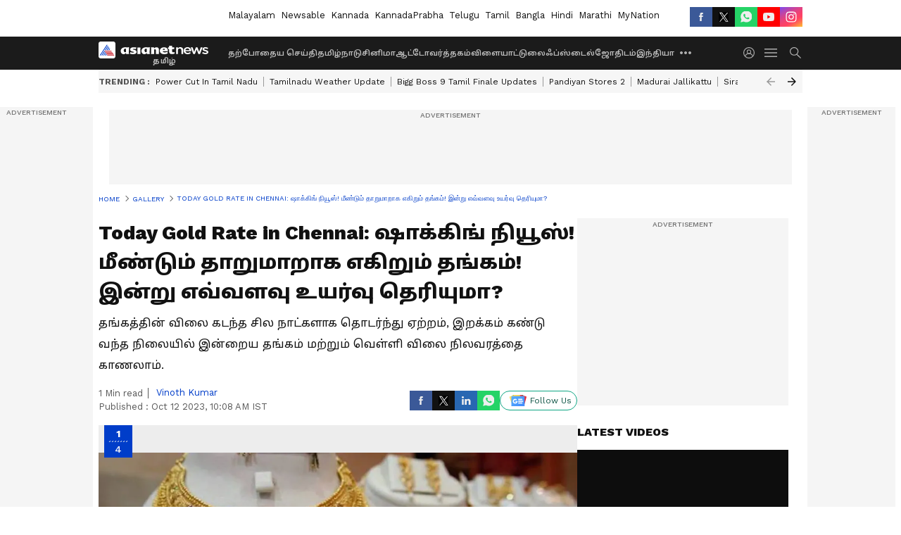

--- FILE ---
content_type: text/html; charset=utf-8
request_url: https://tamil.asianetnews.com/gallery/gallery/today-gold-rate-in-chennai-on-october-12-2023-tvk-s2efk4
body_size: 39849
content:
 <!doctype html><html lang="ta" build-id="1763744938000" class="photoshow"><head><meta charSet="UTF-8" /><meta name="viewport" content="width=device-width, initial-scale=1.0 "/><meta httpEquiv="X-UA-Compatible" content="IE=edge" /><link rel="preconnect" href="https://static.asianetnews.com" crossOrigin="crossorigin" /><link rel="preconnect" href="https://fonts.gstatic.com" crossOrigin="crossorigin"/><link rel="preconnect" href="https://static1.dmcdn.net" crossOrigin="crossorigin"/><link rel="preconnect" href="https://static-gi.asianetnews.com" crossOrigin="crossorigin" /><link rel="shortcut icon" href="https://static-assets.asianetnews.com/images/favicon.ico" /><link rel="alternate" type="application/rss+xml" href="https://tamil.asianetnews.com/rss"><title data-react-helmet="true">Today Gold Rate in Chennai: ஷாக்கிங் நியூஸ்! மீண்டும் தாறுமாறாக எகிறும் தங்கம்! இன்று எவ்வளவு உயர்வு தெரியுமா? | Today Gold Rate In Chennai On October 12 2023 Tvk | Asianet News Tamil</title><meta data-react-helmet="true" name="description" content="Today Gold Rate in Chennai : இன்றைய (அக்டோபர் 12) நிலவரப்படி சென்னையில் 22 கேரட் ஆபரணத் தங்கத்தின் விலை சவரனுக்கு ரூ.304 உயர்ந்து ரூ.43,280-ஆக விற்பனை செய்யப்படுகிறது. 22 கேரட் தங்கம் கிராமுக்கு ரூ.38 உயர்ந்து ரூ.5,410ஆக விற்பனையாகிறது. "/><meta data-react-helmet="true" name="keywords" content="22 carat gold rate in chennai today, Gold Rate in Chennai, Gold Rate in Chennai Grt, Gold Rate in Tamilnadu, Today Gold Rate in Chennai, Today Gold Rate in Tamilnadu, gold rate in chennai today per gram, live gold rate in chennai, today gold rate in chennai 1 gram, today gold rate in chennai 916, today gold rate in chennai 916 kdm, today gold rate in chennai live, இன்று தங்கம் விலை, இன்று வெள்ளி விலை, சென்னை தங்கம் விலை"/><meta data-react-helmet="true" name="news_keywords" content="22 carat gold rate in chennai today, Gold Rate in Chennai, Gold Rate in Chennai Grt, Gold Rate in Tamilnadu, Today Gold Rate in Chennai, Today Gold Rate in Tamilnadu, gold rate in chennai today per gram, live gold rate in chennai, today gold rate in chennai 1 gram, today gold rate in chennai 916, today gold rate in chennai 916 kdm, today gold rate in chennai live, இன்று தங்கம் விலை, இன்று வெள்ளி விலை, சென்னை தங்கம் விலை"/><meta data-react-helmet="true" itemprop="name" content="Today Gold Rate in Chennai: ஷாக்கிங் நியூஸ்! மீண்டும் தாறுமாறாக எகிறும் தங்கம்! இன்று எவ்வளவு உயர்வு தெரியுமா?"/><meta data-react-helmet="true" itemprop="description" content="Today Gold Rate in Chennai : இன்றைய (அக்டோபர் 12) நிலவரப்படி சென்னையில் 22 கேரட் ஆபரணத் தங்கத்தின் விலை சவரனுக்கு ரூ.304 உயர்ந்து ரூ.43,280-ஆக விற்பனை செய்யப்படுகிறது. 22 கேரட் தங்கம் கிராமுக்கு ரூ.38 உயர்ந்து ரூ.5,410ஆக விற்பனையாகிறது. "/><meta data-react-helmet="true" itemprop="image" content="https://static.asianetnews.com/images/w-1280,h-720,format-jpg,imgid-01hb03ak82pwmmx0j89d2jf46x,imgname-gold-rate-2.jpg"/><meta data-react-helmet="true" itemprop="url" content="https://tamil.asianetnews.com/gallery/gallery/today-gold-rate-in-chennai-on-october-12-2023-tvk-s2efk4"/><meta data-react-helmet="true" property="og:type" content="article"/><meta data-react-helmet="true" property="og:title" content="Today Gold Rate in Chennai: ஷாக்கிங் நியூஸ்! மீண்டும் தாறுமாறாக எகிறும் தங்கம்! இன்று எவ்வளவு உயர்வு தெரியுமா?"/><meta data-react-helmet="true" property="og:url" content="https://tamil.asianetnews.com/gallery/gallery/today-gold-rate-in-chennai-on-october-12-2023-tvk-s2efk4"/><meta data-react-helmet="true" property="og:site_name" content="Asianet News Tamil"/><meta data-react-helmet="true" property="og:image" content="https://static.asianetnews.com/images/w-1280,h-720,format-jpg,imgid-01hb03ak82pwmmx0j89d2jf46x,imgname-gold-rate-2.jpg"/><meta data-react-helmet="true" property="og:image:width" content="1280"/><meta data-react-helmet="true" property="og:image:height" content="720"/><meta data-react-helmet="true" property="og:description" content="தங்கத்தின் விலை கடந்த சில நாட்களாக தொடர்ந்து ஏற்றம், இறக்கம் கண்டு வந்த நிலையில் இன்றைய தங்கம் மற்றும் வெள்ளி விலை நிலவரத்தை காணலாம்."/><meta data-react-helmet="true" property="twitter:title" content="Today Gold Rate in Chennai: ஷாக்கிங் நியூஸ்! மீண்டும் தாறுமாறாக எகிறும் தங்கம்! இன்று எவ்வளவு உயர்வு தெரியுமா?"/><meta data-react-helmet="true" property="twitter:description" content="தங்கத்தின் விலை கடந்த சில நாட்களாக தொடர்ந்து ஏற்றம், இறக்கம் கண்டு வந்த நிலையில் இன்றைய தங்கம் மற்றும் வெள்ளி விலை நிலவரத்தை காணலாம்."/><meta data-react-helmet="true" property="twitter:image" content="https://static.asianetnews.com/images/w-1280,h-720,format-jpg,imgid-01hb03ak82pwmmx0j89d2jf46x,imgname-gold-rate-2.jpg"/><meta data-react-helmet="true" property="twitter:url" content="https://tamil.asianetnews.com/gallery/gallery/today-gold-rate-in-chennai-on-october-12-2023-tvk-s2efk4"/><meta data-react-helmet="true" name="twitter:card" content="summary_large_image"/><meta data-react-helmet="true" name="twitter:site" content="@AsianetNewsTM"/><meta data-react-helmet="true" name="twitter:creator" content="@AsianetNewsTM"/><link data-react-helmet="true" rel="canonical" href="https://tamil.asianetnews.com/gallery/gallery/today-gold-rate-in-chennai-on-october-12-2023-tvk-s2efk4"/><link data-react-helmet="true" rel="amphtml" href="https://tamil.asianetnews.com/amp/gallery/gallery/today-gold-rate-in-chennai-on-october-12-2023-tvk-s2efk4"/><meta name="robots" content="index, follow, max-image-preview:large" /> <script type="application/ld+json" data-type="ampElement">{"@context":"https://schema.org","@graph":[{"@type":"NewsArticle","mainEntityOfPage":"https://tamil.asianetnews.com/gallery/gallery/today-gold-rate-in-chennai-on-october-12-2023-tvk-s2efk4","url":"https://tamil.asianetnews.com/gallery/gallery/today-gold-rate-in-chennai-on-october-12-2023-tvk-s2efk4","datePublished":"2023-10-12T10:08:28+05:30","dateModified":"2023-10-12T10:08:28+05:30","headline":"Today Gold Rate in Chennai: ஷாக்கிங் நியூஸ்! மீண்டும் தாறுமாறாக எகிறும் தங்கம்! இன்று எவ்வளவு உயர்வு தெரியுமா?","description":"Today Gold Rate in Chennai : இன்றைய (அக்டோபர் 12) நிலவரப்படி சென்னையில் 22 கேரட் ஆபரணத் தங்கத்தின் விலை சவரனுக்கு ரூ.304   உயர்ந்து ரூ.43,280-ஆக விற்பனை செய்யப்படுகிறது. 22 கேரட் தங்கம் கிராமுக்கு ரூ.38 உயர்ந்து ரூ.5,410ஆக விற்பனையாகிறது. ","articleBody":"","keywords":"22 carat gold rate in chennai today,Gold Rate in Chennai,Gold Rate in Chennai Grt,Gold Rate in Tamilnadu,Today Gold Rate in Chennai,Today Gold Rate in Tamilnadu,gold rate in chennai today per gram,live gold rate in chennai,today gold rate in chennai 1 gram,today gold rate in chennai 916,today gold rate in chennai 916 kdm,today gold rate in chennai live,இன்று தங்கம் விலை,இன்று வெள்ளி விலை,சென்னை தங்கம் விலை","inLanguage":"ta","author":{"@type":"Person","name":"vinoth kumar","url":"https://tamil.asianetnews.com/author/vinoth-kumar"},"publisher":{"@type":"NewsMediaOrganization","name":"Asianet News Tamil","logo":{"@type":"ImageObject","url":"https://static-gi.asianetnews.com/images/tamil-logo-schema.svg","width":600,"height":60}},"image":{"@type":"ImageObject","url":"https://static.asianetnews.com/images/w-1280,h-720,format-jpg,imgid-01hb03ak82pwmmx0j89d2jf46x,imgname-gold-rate-2.jpg","width":1280,"height":720}},{"@type":"WebPage","name":"Today Gold Rate in Chennai: ஷாக்கிங் நியூஸ்! மீண்டும் தாறுமாறாக எகிறும் தங்கம்! இன்று எவ்வளவு உயர்வு தெரியுமா?","description":"Today Gold Rate in Chennai : இன்றைய (அக்டோபர் 12) நிலவரப்படி சென்னையில் 22 கேரட் ஆபரணத் தங்கத்தின் விலை சவரனுக்கு ரூ.304   உயர்ந்து ரூ.43,280-ஆக விற்பனை செய்யப்படுகிறது. 22 கேரட் தங்கம் கிராமுக்கு ரூ.38 உயர்ந்து ரூ.5,410ஆக விற்பனையாகிறது. ","keywords":"22 carat gold rate in chennai today,Gold Rate in Chennai,Gold Rate in Chennai Grt,Gold Rate in Tamilnadu,Today Gold Rate in Chennai,Today Gold Rate in Tamilnadu,gold rate in chennai today per gram,live gold rate in chennai,today gold rate in chennai 1 gram,today gold rate in chennai 916,today gold rate in chennai 916 kdm,today gold rate in chennai live,இன்று தங்கம் விலை,இன்று வெள்ளி விலை,சென்னை தங்கம் விலை","url":"https://tamil.asianetnews.com/gallery/gallery/today-gold-rate-in-chennai-on-october-12-2023-tvk-s2efk4"}]}</script><script type="application/ld+json" data-type="ampElement">{"@context":"https://schema.org","@graph":[{"@type":"ImageGallery","mainEntityOfPage":"https://tamil.asianetnews.com/gallery/gallery/today-gold-rate-in-chennai-on-october-12-2023-tvk-s2efk4","datePublished":"2023-10-12T10:08:28+05:30","dateModified":"2023-10-12T10:08:28+05:30","associatedMedia":[{"@type":"ImageObject","contentUrl":"https://static.asianetnews.com/images/w-1280,h-720,format-jpg,imgid-01h9pymrerj4a65863bf10bpga,imgname-gold-rate-7.jpg","thumbnailUrl":"https://static.asianetnews.com/images/w-1280,h-720,format-jpg,imgid-01h9pymrerj4a65863bf10bpga,imgname-gold-rate-7.jpg","caption":"gold rate","description":"தங்கம் பெண்களுக்கு மிகவும் பிடித்தமான ஒன்றாகும். தென் இந்தியாவில் அதிகளவிலான தங்கத்தை வைத்துள்ள மாநிலத்தில் தமிழ்நாடு முன்னிலையில் வகிக்கிறது. மேலும் தமிழ்நாட்டு பெண்களின் தங்க நகைகள் மீதான மோகம் மிகவும் அதிகம் என்பது அனைவரும் அறிந்த ஒன்றே. இந்நிலையில், தங்கம் விலை நேற்று குறைந்த நிலையில் இன்று உயர்ந்துள்ளது.&nbsp;","width":1280,"height":720},{"@type":"ImageObject","contentUrl":"https://static.asianetnews.com/images/w-1280,h-720,format-jpg,imgid-01hcc1h4a2xrhgrejxx204v2ev,imgname-fotojet---2023-10-10t110846-506.jpg","thumbnailUrl":"https://static.asianetnews.com/images/w-1280,h-720,format-jpg,imgid-01hcc1h4a2xrhgrejxx204v2ev,imgname-fotojet---2023-10-10t110846-506.jpg","caption":"","description":"நேற்றைய நிலவரப்படி சவரனுக்கு ரூ.64 &nbsp;குறைந்து ரூ.42,976-க்கு விற்பனையானது. அதேபோல், தங்கம் கிராமுக்கு ரூ.08 குறைந்து ரூ.5,372க்கு விற்பனையானது. Gold Rate in Tamilnadu","width":1280,"height":720},{"@type":"ImageObject","contentUrl":"https://static.asianetnews.com/images/w-1280,h-720,format-jpg,imgid-01hc22mzmx70gmdvz4bhe07hh1,imgname-asianet-news---2023-10-06t141607-327.jpg","thumbnailUrl":"https://static.asianetnews.com/images/w-1280,h-720,format-jpg,imgid-01hc22mzmx70gmdvz4bhe07hh1,imgname-asianet-news---2023-10-06t141607-327.jpg","caption":"","description":"இன்றைய (அக்டோபர் 12) நிலவரப்படி சென்னையில் 22 கேரட் ஆபரணத் தங்கத்தின் விலை சவரனுக்கு ரூ.304 &nbsp; உயர்ந்து ரூ.43,280-ஆக விற்பனை செய்யப்படுகிறது. 22 கேரட் தங்கம் கிராமுக்கு ரூ.38 உயர்ந்து ரூ.5,410ஆக விற்பனையாகிறது. 24 கேரட் தங்கம் கிராம் ஒன்றுக்கு ரூ. 5,880ஆக விற்பனையாகிறது. 24 கேரட் தங்கம் சவரன் ரூ. 47,040ஆக விற்பனையாகிறது.","width":1280,"height":720},{"@type":"ImageObject","contentUrl":"https://static.asianetnews.com/images/w-1280,h-720,format-jpg,imgid-01hb03ajhvbf7p0p2sxan8gvdt,imgname-gold-rate-3.jpg","thumbnailUrl":"https://static.asianetnews.com/images/w-1280,h-720,format-jpg,imgid-01hb03ajhvbf7p0p2sxan8gvdt,imgname-gold-rate-3.jpg","caption":"","description":"வெள்ளி விலை 50 காசுகள் உயர்ந்து கிராம் வெள்ளி ரூ.75.50க்கு விற்பனை செய்யப்படுகிறது. மேலும் ஒரு கிலோ வெள்ளி ரூ.75,500க்கும் விற்பனை செய்யப்படுகிறது.","width":1280,"height":720}]}]}</script><script type="application/ld+json" data-type="ampElement">{"@context":"https://schema.org","@graph":[{"@type":"ImageObject","inLanguage":"ta","headline":"Today Gold Rate in Chennai: ஷாக்கிங் நியூஸ்! மீண்டும் தாறுமாறாக எகிறும் தங்கம்! இன்று எவ்வளவு உயர்வு தெரியுமா?","keywords":"22 carat gold rate in chennai today,Gold Rate in Chennai,Gold Rate in Chennai Grt,Gold Rate in Tamilnadu,Today Gold Rate in Chennai,Today Gold Rate in Tamilnadu,gold rate in chennai today per gram,live gold rate in chennai,today gold rate in chennai 1 gram,today gold rate in chennai 916,today gold rate in chennai 916 kdm,today gold rate in chennai live,இன்று தங்கம் விலை,இன்று வெள்ளி விலை,சென்னை தங்கம் விலை","description":"Today Gold Rate in Chennai : இன்றைய (அக்டோபர் 12) நிலவரப்படி சென்னையில் 22 கேரட் ஆபரணத் தங்கத்தின் விலை சவரனுக்கு ரூ.304   உயர்ந்து ரூ.43,280-ஆக விற்பனை செய்யப்படுகிறது. 22 கேரட் தங்கம் கிராமுக்கு ரூ.38 உயர்ந்து ரூ.5,410ஆக விற்பனையாகிறது. ","datePublished":"2023-10-12T10:08:28+05:30","dateModified":"2023-10-12T10:08:28+05:30","image":{"@type":"ImageObject","url":"https://static.asianetnews.com/images/w-1280,h-720,format-jpg,imgid-01hb03ak82pwmmx0j89d2jf46x,imgname-gold-rate-2.jpg","width":1280,"height":720},"author":{"@type":"Person","name":"vinoth kumar","url":"https://tamil.asianetnews.com/author/vinoth-kumar"},"publisher":{"@type":"NewsMediaOrganization","name":"Asianet News Tamil","url":"https://tamil.asianetnews.com","logo":{"@type":"ImageObject","url":"https://static-gi.asianetnews.com/images/tamil-logo-schema.svg","width":600,"height":60}}}]}</script><script type="application/ld+json" data-type="ampElement">{"@context":"https://schema.org","@graph":[{"@type":"ProfilePage","mainEntity":{"@type":"Person","id":"https://tamil.asianetnews.com/author/vinoth-kumar","name":"vinoth kumar"},"hasPart":{"@type":"Article","headline":"Today Gold Rate in Chennai: ஷாக்கிங் நியூஸ்! மீண்டும் தாறுமாறாக எகிறும் தங்கம்! இன்று எவ்வளவு உயர்வு தெரியுமா?","url":"https://tamil.asianetnews.com/gallery/gallery/today-gold-rate-in-chennai-on-october-12-2023-tvk-s2efk4","image":"https://static.asianetnews.com/images/w-1280,h-720,format-jpg,imgid-01hb03ak82pwmmx0j89d2jf46x,imgname-gold-rate-2.jpg","datePublished":"2023-10-12T10:08:28+05:30","author":{"@type":"Person","name":"vinoth kumar","id":"https://tamil.asianetnews.com/author/vinoth-kumar"}}}]}</script> <script type="application/ld+json" data-type="ampElement">
        {"@context":"http://schema.org","@graph":[{"@type":"NewsMediaOrganization","name":"Asianet News Tamil","url":"https://tamil.asianetnews.com","sameAs":["https://www.facebook.com/AsianetNewsTamil","https://www.youtube.com/@AsianetNewsTamil","https://x.com/AsianetNewsTM","https://www.instagram.com/asianetnewstamil","https://whatsapp.com/channel/0029Va9TFCWB4hdYZOoYCK2D","https://www.reddit.com/user/AsianetNewsTM/","https://www.threads.net/@asianetnewsable"],"logo":{"@type":"ImageObject","url":"https://static-gi.asianetnews.com/images/tamil-logo-schema.svg","width":600,"height":60},"address":{"@type":"PostalAddress","streetAddress":"No.36, Crescent Road, Bangalore – 560001, Karnataka","addressLocality":"Bangalore","addressRegion":"Karnataka","postalCode":"560001"},"contactPoint":{"@type":"ContactPoint","telephone":"080-30556300","contactType":"Customer Service","areaServed":"IN","availableLanguage":"English","hoursAvailable":{"@type":"OpeningHoursSpecification","opens":"00:00:01","closes":"11:59:59"}}}]}
      </script> <script type="application/ld+json" data-type="ampElement">
        {"@context":"https://schema.org","@type":"SiteNavigationElement","name":["தற்போதைய செய்தி","தமிழ்நாடு","சினிமா","ஆட்டோ","வர்த்தகம்","விளையாட்டு","லைஃப்ஸ்டைல்","ஜோதிடம்","இந்தியா","உலகம்","கேலரி","வேலை வாய்ப்பு","தொழில்நுட்பம்","ஆரோக்கியம்","ஆன்மிகம்"],"url":["https://tamil.asianetnews.com/latest-news","https://tamil.asianetnews.com/tamilnadu","https://tamil.asianetnews.com/cinema","https://tamil.asianetnews.com/auto","https://tamil.asianetnews.com/business","https://tamil.asianetnews.com/sports","https://tamil.asianetnews.com/life-style","https://tamil.asianetnews.com/astrology","https://tamil.asianetnews.com/india","https://tamil.asianetnews.com/world","https://tamil.asianetnews.com/photos","https://tamil.asianetnews.com/career","https://tamil.asianetnews.com/technology","https://tamil.asianetnews.com/health","https://tamil.asianetnews.com/spiritual"]}
      </script>  <script async src="https://www.googletagmanager.com/gtag/js?id=G-5YQDWR6PGV"></script><script> window.dataLayer = window.dataLayer || []; function gtag() { dataLayer.push(arguments); } gtag('set', 'linker', { 'domains': ['https://tamil.asianetnews.com'] }); gtag('js', new Date()); gtag('config', 'G-5YQDWR6PGV', { send_page_view: false }); </script>  <script> var _comscore = _comscore || []; _comscore.push({ c1: "2", c2: "24936138", options: { enableFirstPartyCookie: true, bypassUserConsentRequirementFor1PCookie: true } }); </script> <link rel="preload" as="image" fetchpriority="high" href="https://static.asianetnews.com/images/w-1280,imgid-01h9pymrerj4a65863bf10bpga,imgname-gold-rate-7.jpg" /><link rel="preload" as="font" type="font/woff2" fetchpriority="high" crossOrigin="crossorigin" href="https://fonts.gstatic.com/s/notosanstamil/v21/ieVp2YdFI3GCY6SyQy1KfStzYKZgzN1z4LKDbeZce-048cFpwFNLIdyzxg.woff2" /><link rel="preload" as="font" type="font/woff2" fetchpriority="high" crossOrigin="crossorigin" href="https://fonts.gstatic.com/s/worksans/v18/QGYsz_wNahGAdqQ43Rh_fKDptfpA4Q.woff2" /><style>:root{--primaryfontfamily: Noto Sans Tamil, WorkSans, Helvetica, Verdana, sans-serif; --secondaryfontfamily: Noto Sans Tamil, WorkSans, Helvetica, Verdana, sans-serif}</style><style>:root { --containerwidth: min(100%, 1160px); --smallcontainerrwidth: min(100%, 1000px); --primary-black-rgba: 17, 17, 17; --invert-1: invert(1); --darkgrey-color: #1b1b1b; --lightblack-rgba: 17, 17, 17; --hyperlink: #003dc9; --offwhite-color: #f6f6f6; --hyperlinkoverblack: #6db9ff; --primary-black: #111; --always-white-color: 255, 255, 255; --anSprite: url(https://static-gi.asianetnews.com/v1/images/AN_Sprite_V1.svg); } @font-face { font-family: 'WorkSans'; font-weight: 125 950; font-display: swap; font-stretch: 25% 151%; src: url('https://fonts.gstatic.com/s/worksans/v18/QGYsz_wNahGAdqQ43Rh_fKDptfpA4Q.woff2') format('woff2'); unicode-range: U+0000-00FF, U+0131, U+0152-0153, U+02BB-02BC, U+02C6, U+02DA, U+02DC, U+2000-206F, U+2074, U+20AC, U+2122, U+2191, U+2193, U+2212, U+2215, U+FEFF, U+FFFD; } @font-face { font-family: Noto Sans Tamil; font-weight: 125 950; font-display: swap; font-stretch: 25% 151%; src: url('https://fonts.gstatic.com/s/notosanstamil/v21/ieVp2YdFI3GCY6SyQy1KfStzYKZgzN1z4LKDbeZce-048cFpwFNLIdyzxg.woff2') format('woff2'); unicode-range: U+0964-0965, U+0B82-0BFA, U+200C-200D, U+20B9, U+25CC; } *{box-sizing:border-box;} body, ul, li, a, button, input, figure { margin: 0; padding: 0; list-style: none; } .mrgB20{margin-bottom:10px} body { color: var(--primary-black); font-family: var(--primaryfontfamily); overflow-x: hidden; overflow-y: overlay; background-color: var(--body-bg); -webkit-font-smoothing: antialiased; -moz-osx-font-smoothing: grayscale; } img { background: var(--offwhite-color) center no-repeat; background-size: 25%; width: 100%;} body a { color: var(--primary-black); text-decoration: none; } .bodyWrapper { min-height: 850px; } .header_adbox { color: var(--white-color); padding: 10px 0; text-align: center; position: relative; display: flex; min-height:126px;} .nav:before { content: ""; transform: translateX(-50%); background-color: var(--primary-black); top: 0; width: 100vw; height: 100%; position: absolute; left: 50%; } .nav:before { background: var(--darkgrey-color); } .mynation .nav:before, .mynationhindi .nav:before { background: var(--mynation-basecolor); } .header_contads { position: relative; min-width: 728px; min-height: 90px; background-color: rgba(17, 17, 17, 0.04); margin: 0 auto; } .displayNone { display: none; } .nav { position: relative; height: 46px; } .l1navigation, .l1navigation ul { z-index: 3; display: flex; } .l1navigation ul { gap: 20px; margin-left: 14px; } .l1navigation ul li a { color: rgba(var(--always-white-color), 0.7); padding: 10px 0 14px; display: flex; white-space: nowrap;} .hamburgerMenu { margin-left: auto; height: 40px; } .logo { min-width: 170px; align-items: center; display: flex; } .logo i { height: 33px; } .logo i:before { content: ""; background: var(--anSprite) 0px 0px no-repeat; width: 120px; height: 24px; -webkit-transform: scale(1.5); transform: scale(1.5); -webkit-transform-origin: left; transform-origin: left; display: inline-block; } .mynation .logo i:before {background: url(https://static-gi.asianetnews.com/v1/images/mn/mynation_eng.gif) 0px 0px no-repeat; width: 170px; transform: none; background-size: 150px 26px;} .mynationhindi .logo i:before {background: url(https://static-gi.asianetnews.com/v1/images/mn/mynation_hindi.gif) 0px 0px no-repeat; width: 170px; transform: none; background-size: 150px 26px;} .morenav button { filter: var(--invert-1); width: 18px; height: 31px; margin: 7px 0; border: 0 none; opacity: 0.7; background: var(--anSprite) -4px -20px no-repeat; } .hamburgerMenu { cursor: pointer; background: var(--anSprite) -4px -44px no-repeat; width: 20px; min-width: 20px; height: 40px; background-color: transparent; filter: var(--invert-1); margin-left: 14px; align-self: center; border: 0 none; opacity: 0.7; } .searchicon { margin-left: 14px; width: 20px; min-width: 20px; height: 20px; display: flex; align-self: center; align-items: center; } .searchicon button { border: 0; background: var(--anSprite) -4px -84px no-repeat; width: 16px; height: 16px; filter: var(--invert-1); cursor: pointer; opacity: 0.7; } .directTVbox { background-color: rgb(241, 241, 241); padding: 24px 28px 28px; min-height: 300px; max-height: 600px; position: relative; overflow: hidden; } .directTVbox .tvsliderouter { overflow-x: hidden; padding-top: 38px; } .directTVbox .tvsliderouterinner { padding-bottom: 50px; } .directTVbox .slick-list .slick-track { white-space: nowrap; } .directTVbox .slick-list .slick-track .slick-slide { display: inline-block; } .directTVbox .slick-list .slick-track .slick-slide video { width: 100%; } .directTVbox .slick-slider {position: relative; margin: 0 -40px;} .directTVbox .slick-arrow { width: 28px; height: 28px; transition:none; background-color: var(--primary-blue); border: 0px; text-indent: -50000px; padding: 0px; cursor: pointer; position: absolute; bottom: -50px; transform: translateX(-50%); left: 55.5%;} .directTVbox .slick-arrow:before {width: 15px; height: 12px; position: absolute; left: 5px;top: 8px; content: ''; background: var(--anSprite) -4px, -170px no-repeat; filter: var(--invert-1);} .directTVbox .slick-arrow.slick-prev {transform: rotate(180deg); left: 45%;} .directTVbox .slick-arrow.slick-prev:before{content:''; background: var(--anSprite) -4px, -170px no-repeat; filter: var(--invert-1); } .sectionlistInner { display: flex; gap: 8px; } .sectionlistInner a { border: 1px solid rgba(var(--primary-black-rgba), 0.14); color: var(--primary-black); font-weight: 500; height: 24px; display: flex; align-items: center; font-size: 12px; line-height: 16px; text-transform: uppercase; padding: 0 8px; } .wrapper { max-width: var(--smallcontainerrwidth); width: var(--smallcontainerrwidth); margin: 0px auto; } .wrapper.pagename_msiteblock{max-width:100%; width:100%;} .homeTrending .slick-slider[dir="ltr"]{direction:unset;} .morearticleslider{margin: 24px 0; display: flex; position: relative; gap: 12px; align-items: center; width: 100%; overflow: hidden; } .morearticleslider .slick-track {display: flex; white-space:nowrap;} .morearticleslider .slick-slide a { text-transform: capitalize; padding: 0 8px; font-size: 12px; display: flex ; align-items: center; font-family: worksans; } .morearticleslider .slick-slide:not(:last-child) { border-right: 1px solid #999; } .morearticlesliderWrapper{height: 34px; background-color: #F6F6F6; transition: 0.3s ease-in-out; overflow: hidden;} .homeTrending { overflow: hidden; background-color: #f6f6f6; padding: 10px 0; white-space:nowrap; margin: 1px 0;} .morearticleslider span { font: 12px / 12px worksans; font-weight: 700; color: rgba(var(--primary-black-rgba), .7); text-transform: uppercase; white-space: nowrap;} .userlogin {width: 16px; min-width: 16px; height: 22px; margin-left: auto; align-self: center; align-items: center; display: flex;} .userlogin .loginbutton{width: 26px; min-width: 26px; height: 26px; background: var(--anSprite) -4px -667px no-repeat; filter: var(--invert-1); border: 0; opacity: 0.7;} .eventBanner{ min-height: 130px; margin-bottom: 12px; margin-top: 12px;} .pagename_articlelist .eventBanner{margin-top: 0px;} .mynation footer, .mynationhindi footer { padding: 10px 0 0; } .mynation footer .footertop { padding-bottom: 10px; } .mynation footer .footertop .footerlogo { height: 50px; width: 50px; } .mynation footer .footertop .footerlogo a { background: url(https://static-gi.asianetnews.com/v1/images/mn/mobile-my-nation-logo.gif) 0px 0px no-repeat; background-size: 100% 100%; height: 50px;} .mynationhindi footer .footertop { padding-bottom: 10px;} .mynationhindi footer .footertop .footerlogo { height: 50px; width: 50px; } .mynationhindi footer .footertop .footerlogo a { background: url(https://static-gi.asianetnews.com/v1/images/mn/mobile-my-nation-logo.gif) 0px 0px no-repeat; background-size: 100% 100%; height: 50px;} .mobilearticlemidad{z-index:5!important;} .l2navCont{display:flex; justify-content: space-between; margin-bottom:40px} .catedropdown{opacity:0; z-index: -1; overflow: hidden;position:absolute;} .sm-unit.svelte-xurmir + img{width:1px!important; height:1px!important;} .catename{font-size:12px;line-height: 12px;white-space: nowrap;padding-right: 7px;font-weight:bold;} .catename + span{border-left:1px solid rgba(var(--primary-black-rgba), 0.7);padding-left: 7px;} .catename a{color: var(--primary-blue);font-weight:bold;} header{ margin-bottom: 20px;} .billboard, .specialbelowheader{ margin: 0 0 12px; text-align: center; display: inline-flex; align-items: center; flex-direction: column; min-width: 728px; max-width: 970px; min-height: 106px; background-color: rgba(var(--lightblack-rgba), .04); position: relative; transform: translateX(-50%); left: 50%; overflow: hidden; max-height: 106px!important; } .billboard:before{content: "Advertisement"; width: 100%; color: rgba(var(--lightblack-rgba), .6); height: 16px; line-height: 16px; font-size: 10px; font-weight: 500; text-transform: uppercase; font-family: var(--worksans);} .rightTop { position: absolute; top:0; right: 0; } .lhssocialicons .googlenewsbtn img { background: none; width: auto; } .lhssocialicons .googlenewsbtn a { height: 28px; line-height: 28px; padding: 0 10px; font-size: 12px; border: 1px solid #0ea583; color: #0e5445; border-radius: 15px; width: 110px; margin-top: 0 !important; display: flex !important; align-items: center; justify-content: center; gap: 4px; white-space: nowrap; } .lhssocialicons .googlenewsbtn i{ width: 37px;} .lhssocialicons .googlenewsbtn i:after{ background: var(--anSprite) -270px -20px no-repeat; filter: initial; transform: scale(0.7); width: 35px; height: 24px; } .lhssocialicons .sharetxtMob { display: none;} .lhssocialicons{display: flex ; align-items: center;} .lhssocialicons ul { display: flex; list-style: none; gap: 4px; width: 100%; align-items: center; } .lhssocialicons ul li { margin-left: 0 !important; padding-left: 0 !important; } .lhssocialicons ul li i { width: 32px; height: 28px; font-size: 0; text-indent: -99999px; display: block; display: flex; align-items: center; justify-content: center; cursor: pointer; } .lhssocialicons ul li i:after { content: ""; filter: var(--invert-1); width: 16px; height: 16px; background-image: var(--anSprite); background-repeat: no-repeat; } .lhssocialicons ul li.fbicon i:after { background-position: -4px -252px; } .lhssocialicons ul li.fbicon { background-color: #3b5998; } .lhssocialicons ul li.twitter i:after { background-position: -238px -20px; filter: initial; width: 20px; height: 20px; transform: scale(0.7); } .lhssocialicons ul li.twitter { background-color: rgba(17,17,17, 1); } .lhssocialicons ul li.linkdinicon i:after { background-position: -4px -448px; } .lhssocialicons ul li.linkdinicon { background-color: #2867b2; } .lhssocialicons ul li.yticon i:after { background-position: -4px -392px; } .lhssocialicons ul li.yticon { background-color: #ff0000; } .lhssocialicons ul li.whticon i:after { background-position: -8px -422px; background-size: 435px auto; } .lhssocialicons ul li.instaicon i{ background-image: var(--anSprite); background-position: -195px -18px; filter: initial;} .lhssocialicons ul li.instaicon i:after{content: initial;} .lhssocialicons ul li.whticon { background-color: #25d366; } .lhssocialicons ul li.sharelinkicon i:after { background-position: -4px -420px; } .lhssocialicons ul li.sharelinkicon { background-color: rgba(17,17,17, .7); } .googlePreferInner{ font-weight: 500; margin-right: 175px; } .googlePreferInner a { padding: 4px 5px; border: 1px solid #8b9df6; background-color: #c0c9f5; border-radius: 5px; margin-top: 6px; font-size: 13px; gap: 5px; display: flex; align-items: center; white-space: nowrap;} .googlePreferInner img{ background: transparent; width: 20px; max-width: 20px; height: 20px;} .iplframebox { padding: 0; font-size: 0; max-width: 300px; overflow: hidden; } .iplframebox iframe { max-width: 300px; width: 100%; } .rgtadbox { background-color: rgba(var(--lightblack-rgba), 0.04); height: 266px; position: relative; overflow: hidden; width: 300px; max-width: 300px; text-align: center; margin: 0 auto 28px;} .rgtadbox:before { content: 'Advertisement'; color: rgba(var(--lightblack-rgba), 0.6); height: 16px; font-size: 10px; font-weight: 500; display: flex; align-items: center; justify-content: center; text-transform: uppercase; font-family: worksans; } .rgtadbox:hover{overflow: visible;} .Comscore{width: 0px; height: 0px; overflow: hidden; display: block;} .logo i{ position: relative;} .logo i:after { content: attr(data-lang); font: 10px / 12px var(--primaryfontfamily); color: rgba(var(--always-white-color), .7); font-weight: 700; position: absolute; font-style: normal; letter-spacing: .6px; transform: translateX(-50%); left: calc(50% + 34px); top: 22px; text-transform: uppercase;} ul.pageindexlinks { gap: 4px; display: flex; margin-bottom: 20px; } ul.pageindexlinks li { font-size: 10px; color: rgba(var(--lightblack-rgba), 0.7); text-transform: capitalize; flex: none; font-family: var(--worksans); } ul.pageindexlinks li a { display: flex; align-items: center; color: var(--hyperlink) !important; text-transform: uppercase; min-height: 16px;} ul.pageindexlinks li a:after { content: ""; margin: 0 6px; transform: rotate(45deg); width: 5px; height: 5px; border: solid rgba(var(--lightblack-rgba), .7); border-width: 1px 1px 0 0; display: inline-block; vertical-align: middle;} ul.pageindexlinks li:last-child { max-width: 60%; white-space: nowrap; overflow: hidden; text-overflow: ellipsis; display: block; padding-right: 6px;} a.br-last{pointer-events: none !important; color: var(--primary-black) !important; cursor: default;} a.br-last:after{display: none !important;} .pagename_home header{ margin-bottom: 1px;} .spacerboth{width: 1px;display: inline-block; margin: 0 3px; vertical-align: middle;} @media screen and (min-width:1441px) { .googlePreferInner{margin-right: 145px;} .googlePreferInner a{font-size: 14px;} } @media screen and (min-width:1441px) { .wrapper { max-width: var(--containerwidth); width: var(--containerwidth); } .cateouterbox .cateboxleft{width: calc(100% - 340px);padding-right: 40px;} .cateouterbox .cateboxright{margin-left: 40px;} } .langbarContainer{ position: relative; justify-content: center; max-width: 1160px; margin-bottom: 20px!important; display: flex; height: 22px; margin: 10px 0; align-items: center; } .langbarContainer .langbar{margin-right: 20px;} header .langbar{ padding:3px 0; font-size: 13px;} header .langbar a{ padding: 4px; font-weight: 400; text-transform: capitalize; } header .langbar a:hover{ background: #111; color: #fff; } @media screen and (min-width: 1441px) { header .langbar a{padding: 4px 8px;} } .dailymotionvideobox_heading { font-size: 16px; margin: 0 0 16px; text-transform: uppercase;font-weight: 800; } .middlebody{ gap: 20px; display: flex;} .articleleft { width: calc(100% - 320px);} .articleright { width: 300px;} .pagehead h1{ font-weight: 700; font-size: 28px; line-height: 38px; font-family: var(--secondaryfontfamily); color: var(--lightblack-rgba); margin: 0 0 12px; } .photoshow .pagehead h1{margin: 0 0 8px;} .minuteText{ font-size: 13px; line-height: 18px; color: rgba(var(--lightblack-rgba), 0.7); font-weight: 400; font-family: var(--worksans); } .authorText a{ color: rgba(0,61,201, 1);} .bylineSocialwrap{display: flex ; justify-content: space-between; align-items: center;} .dailymotionvideobox_container { background-color: #000; height: 170px; } .articledmouter{ height: 240px; } .middlebody .articleleft .pagehead .pagesummery{font: 16px / 28px var(--secondaryfontfamily); font-weight: 400; margin: 0 0 16px;} .hindi .middlebody .articleleft .pagehead .pagesummery,.marathi .middlebody .articleleft .pagehead .pagesummery{font: 18px / 30px var(--secondaryfontfamily);} .authorText .flex{display: flex;} .hindi .pagehead h1,.marathi .pagehead h1{ font-size: 34px; line-height: 48px; } @media screen and (min-width: 768px) and (orientation: portrait), screen and (min-width: 999px){ .minuteText span{ margin-right:7px; padding-right:7px; border-right: 1px solid rgba(var(--lightblack-rgba), 0.7); } .pagehead{ margin-bottom: 12px;} .hindi .pagehead,.marathi .pagehead{ margin-bottom: 16px;} .authorText{ font-size: 13px; line-height: 20px; color: rgba(var(--lightblack-rgba), 0.7); margin-top: -20px; font-weight: 400; @include fw-regular; font-family: var(--worksans); text-transform: capitalize; } } @media screen and (min-width:1441px){ .googlePreferInner{margin-right: 185px; margin-left:auto;} .googlePreferInner a{font-size: 14px;} .middlebody { gap: 40px; } .articleleft { width: calc(100% - 340px);} .pagehead h1{ font-size: 32px; line-height: 44px; } .hindi .pagehead h1,.marathi .pagehead h1{ font-size: 38px; line-height: 54px; } .minuteText{ font-size: 14px; line-height: 20px;} .authorText{ font-size: 14px; line-height: 20px; } .desktopSpacing {padding-left: 87px;} } .relatedarticle{margin-bottom:40px}.relatedarticle .relatedheaing{font-size:16px;line-height:24px;font-variation-settings:var(--fw-extrabold);text-transform:uppercase;margin-bottom:16px;font-family:var(--worksans)}.relatedarticle .cardspacing{margin-bottom:24px}.relatedarticle .cardspacing figcaption.bold{font-variation-settings:var(--fw-semibold)}.photoshowbox.relatedArticle-cont{margin:20px 0}.relatedArticle-cont{margin:20px 0;padding:10px;background:hsla(0,0%,85.1%,.5);position:relative}.relatedArticle-cont h2{margin-bottom:20px!important;margin-top:0!important;font:700 18px Georgia,Times New Roman,Times,serif!important;padding-bottom:12px;border-bottom:2px dotted}.relatedArticle-cont .relatedArticle-inner{counter-reset:section}.relatedArticle-cont .relatedArticle-inner .relatedarticleOuter{width:100%;display:flex}.relatedArticle-cont .relatedArticle-inner .relatedarticleOuter:before{counter-increment:section;content:counter(section);color:#c1bfbf;font:900 50px Georgia,Times New Roman,Times,serif;min-width:45px;margin-left:5px}.relatedArticle-cont .relatedArticle-inner .relatedarticleOuter .relatedarticleimg{width:77px;min-width:77px;height:auto}.relatedArticle-cont .relatedArticle-inner .relatedarticleOuter .relatedarticleimg:before{padding-top:76%}.relatedArticle-cont .relatedArticle-inner .relatedarticleOuter .relatedarticlecaption{color:rgba(var(--primary-black-rgba),1)}.articleOne p{font-variation-settings:var(--fw-semibold);line-height:22px;color:var(--blkcolor)}@media screen and (max-width:767px),screen and (orientation:landscape)and (max-width:1000px){.photoshowbox.relatedArticle-cont{margin:20px -16px}.relatedArticle-cont{border:0;padding:10px 16px;margin:0 -16px}.relatedArticle-cont h2{margin-bottom:0!important;line-height:28px;font-size:16px!important}.relatedArticle-cont .relatedArticle-inner .relatedarticleOuter:before{font-size:40px;min-width:35px}.relatedArticle-cont .relatedArticle-inner .relatedarticleOuter:not(:last-child){border-bottom:1px solid #ccc;padding-bottom:15px;margin:15px 0}.relatedArticle-cont .relatedArticle-inner .relatedarticleOuter .relatedarticlecaption{font-variation-settings:var(--fw-bold)}}@media (max-width:500px){.relatedArticle-cont .relatedArticle-inner{flex-direction:column;gap:0}}.MobgooglePreferOuter{text-decoration:none;margin:12px 0;padding:8px 0;background:linear-gradient(135deg,#4285f4,#4248e6);border-radius:8px;box-shadow:0 2px 8px rgba(66,133,244,.3);transition:all .3s ease}.MobgooglePreferOuter:hover{transform:translateY(-2px);box-shadow:0 4px 12px rgba(66,133,244,.4);text-decoration:none}.MobgooglePreferOuter .MobgooglePreferInner{gap:8px}.MobgooglePreferOuter .MobgooglePreferInner span{color:#fff;font-variation-settings:var(--fw-semibold);font-size:inherit;text-align:center;line-height:1.4;font-family:var(--secondaryfontfamily)}.MobgooglePreferOuter .MobgooglePreferInner .preferred{width:150px;height:auto;background:transparent}@media (max-width:768px){.MobgooglePreferOuter{margin:12px 0;padding:5px}.MobgooglePreferOuter .MobgooglePreferInner span{font-size:13px}}ul._2GfbM{display:flex;gap:4px}.mynationhindi ul._2GfbM li a,.mynation ul._2GfbM li a{color:var(--mynation-basecolor)}@media screen and (min-width:768px)and (orientation:portrait),screen and (min-width:999px){ul._2GfbM{margin-bottom:20px}}@media screen and (max-width:767px),screen and (orientation:landscape)and (max-width:1000px){ul._2GfbM{flex-wrap:wrap;margin-bottom:-4px;margin-top:0}ul._2GfbM li._2oYwk a:after{display:block}ul._1gBGR li:not(:first-of-type){display:none}}.tamil .faL0M>span{display:-webkit-box;-webkit-line-clamp:3;-webkit-box-orient:vertical;overflow:hidden;min-height:60px}.english .faL0M,.english a._2ZIld,.english a.gV2Qx,.english figcaption._2ZIld,.tamil .faL0M,.tamil .gV2Qx,.tamil a._2ZIld,.tamil figcaption._2ZIld{font-size:14px;line-height:20px;font-variation-settings:var(--fw-medium)}.hindi figcaption.AQbG1,.kannada ._2vwN7 figcaption.AQbG1,.marathi figcaption.AQbG1{font-size:32px;line-height:42px}.hindi figcaption.AQbG1{font-size:30px;line-height:38px}.english ._1a1uf a:not(:first-of-type),.kannada ._1a1uf a:not(:first-of-type),.telugu ._1a1uf a:not(:first-of-type){font-size:14px;line-height:20px}._3zvjK figcaption._iPMg{-webkit-line-clamp:4;min-height:80px}._3R64w{position:relative;margin-bottom:24px!important}._3R64w:after{content:"";width:100%;height:1px;background-color:rgba(var(--primary-black-rgba),.14);display:block;bottom:-16px;position:absolute;left:0}._2QIN4>span{-webkit-line-clamp:2}._3djJX>span{-webkit-line-clamp:3!important;min-height:64px}.U9eAc{-webkit-line-clamp:4}._3PeRc{max-height:80px}._2vwN7 figcaption._3TBa4{font-variation-settings:var(--fw-semibold);font-size:20px;line-height:28px;-webkit-line-clamp:4}._2vwN7 .K3Br2{font-variation-settings:var(--fw-semibold);padding-top:4px}._2vwN7 .K3Br2>span{-webkit-line-clamp:3;min-height:72px}a.gV2Qx{margin-top:6px}a.gV2Qx:first-of-type{margin-top:0}a.gV2Qx:not(:last-of-type){padding-bottom:12px;border-bottom:1px solid rgba(var(--primary-black-rgba),.14)}a.gV2Qx>span{-webkit-line-clamp:3;min-height:72px}.english figcaption.-n1gB{font-size:20px;line-height:28px;font-variation-settings:var(--fw-bold);height:84px}.english figcaption.AQbG1{line-height:39px;-webkit-line-clamp:4}.english figcaption._3TBa4{font-variation-settings:var(--fw-bold);font-size:18px;line-height:26px}.english a._2ZIld>span{min-height:40px}.english a.gV2Qx>span{min-height:60px}.english ._1a1uf a:not(:first-of-type)>span{-webkit-line-clamp:2}.english.a-VAu figcaption._iPMg,.english.Q3fZi figcaption._iPMg{-webkit-line-clamp:4;min-height:80px}.tamil figcaption.-n1gB{font-size:20px;line-height:28px;font-variation-settings:var(--fw-medium);height:84px}.tamil figcaption.AQbG1{font-variation-settings:var(--fw-medium);line-height:39px;-webkit-line-clamp:4;min-height:156px}.tamil .gV2Qx>span{min-height:60px}.tamil a._2ZIld>span{min-height:60px;-webkit-line-clamp:3}.tamil ._1a1uf a:not(:first-of-type){font-variation-settings:var(--fw-semibold)}.tamil ._2vwN7 .K3Br2,.tamil ._2vwN7 figcaption._3TBa4{font-variation-settings:var(--fw-medium)}.malayalam .UNJnU figcaption{font:14px/22px var(--secondaryfontfamily)}.malayalam figcaption.-n1gB{font-size:22px;line-height:32px;font-variation-settings:var(--fw-semibold);height:96px}.malayalam figcaption._3TBa4{font-variation-settings:var(--fw-medium);font-size:14px;line-height:22px;-webkit-line-clamp:5}.malayalam figcaption.AQbG1{font-size:18px;line-height:31px;min-height:124px;font-variation-settings:var(--fw-bold);-webkit-line-clamp:4}.malayalam .K3Br2{font-size:14px;line-height:22px}.malayalam .K3Br2>span{min-height:78px;font-variation-settings:var(--fw-medium);-webkit-line-clamp:5}.malayalam._3zvjK figcaption.vdRSW{display:-webkit-box;-webkit-line-clamp:3;-webkit-box-orient:vertical;overflow:hidden}.malayalam a.gV2Qx>span{min-height:68px}.hindi figcaption.-n1gB,.hindi figcaption._3TBa4{font-size:21px;line-height:32px;font-variation-settings:var(--fw-semibold);min-height:96px;padding-top:2px;max-height:128px}.hindi figcaption.AQbG1{padding-top:2px;min-height:122px}.hindi figcaption.AQbG1.eHLiP{max-height:130px;height:130px}.hindi .K3Br2{font-size:18px;line-height:28px}.hindi .K3Br2>span{min-height:84px;-webkit-line-clamp:5}.hindi figcaption.-n1gB,.hindi figcaption._3TBa4,.marathi figcaption.-n1gB,.marathi figcaption._3TBa4{font-size:21px;line-height:32px;font-variation-settings:var(--fw-semibold);min-height:96px;padding-top:2px;max-height:128px}.hindi figcaption.AQbG1,.marathi figcaption.AQbG1{padding-top:2px;min-height:122px}.hindi figcaption.AQbG1.eHLiP,.marathi figcaption.AQbG1.eHLiP{max-height:153px;min-height:153px;height:153px;-webkit-line-clamp:4}.hindi .K3Br2,.marathi .K3Br2{font-size:18px;line-height:28px}.hindi .K3Br2>span,.marathi .K3Br2>span{min-height:84px}.telugu figcaption.-n1gB,.telugu figcaption._3TBa4{font-size:24px;line-height:32px;font-variation-settings:var(--fw-semibold);min-height:96px}.telugu figcaption.AQbG1{line-height:42px}.telugu ._2vwN7 figcaption.AQbG1{font-variation-settings:var(--fw-extrabold);min-height:80px;-webkit-line-clamp:3}.telugu .K3Br2{font-size:20px;line-height:28px}.telugu .K3Br2>span{min-height:84px}.telugu ._1a1uf a:not(:first-of-type)>span{-webkit-line-clamp:2}.kannada figcaption.-n1gB,.kannada figcaption._3TBa4{font-size:22px;line-height:34px;font-variation-settings:var(--fw-semibold);min-height:105px}.kannada figcaption._1Ss50{line-height:42px}.kannada ._2vwN7 figcaption.AQbG1{-webkit-line-clamp:4}.kannada .gV2Qx{margin-top:20px}.kannada .gV2Qx:not(:last-of-type){padding-bottom:18px}.kannada .gV2Qx>span{min-height:72px}.kannada .K3Br2{font-size:20px;line-height:32px}.kannada .K3Br2>span{min-height:96px}.kannada ._1a1uf a:not(:first-of-type)>span{-webkit-line-clamp:2}.bangla figcaption.-n1gB{line-height:30px;height:88px}.bangla figcaption.-n1gB,.bangla figcaption._3TBa4{font-size:22px;font-variation-settings:var(--fw-bold)}.bangla figcaption._3TBa4{line-height:32px}.bangla figcaption._1Ss50{line-height:42px}.bangla .herocard figcaption.AQbG1{font-size:30px;line-height:44px;font-variation-settings:var(--fw-bold);-webkit-line-clamp:4}.bangla a.gV2Qx>span{min-height:66px}.bangla .K3Br2{font-size:18px;line-height:24px}.bangla ._1a1uf a:not(:first-of-type){font-variation-settings:var(--fw-semibold)}.english a.gV2Qx:not(:last-of-type),.hindi a.gV2Qx:not(:last-of-type),.mynationhindi a.gV2Qx:not(:last-of-type){padding-bottom:6px}.bangla .K3Br2>span{-webkit-line-clamp:5}.mynation a.gV2Qx,.mynationhindi a.gV2Qx{margin-top:14px}.mynation a.gV2Qx:not(:last-of-type),.mynationhindi a.gV2Qx:not(:last-of-type){padding-bottom:14px}@media screen and (min-width:1025px)and (max-width:1440px){.english ._1Cw5K>a:last-of-type,.malayalam ._1Cw5K>a:last-of-type,.mynation ._1Cw5K>a:last-of-type,.mynationhindi ._1Cw5K>a:last-of-type,.tamil ._1Cw5K>a:last-of-type,.telugu ._1Cw5K>a:last-of-type{display:none}.english ._1Cw5K>a:nth-last-child(2),.malayalam ._1Cw5K>a:nth-last-child(2),.mynation ._1Cw5K>a:nth-last-child(2),.mynationhindi ._1Cw5K>a:nth-last-child(2),.tamil ._1Cw5K>a:nth-last-child(2),.telugu ._1Cw5K>a:nth-last-child(2){border:none;padding-bottom:0}.english .E_WvO>div:last-of-type,.malayalam .E_WvO>div:last-of-type,.mynation .E_WvO>div:last-of-type,.mynationhindi .E_WvO>div:last-of-type,.tamil .E_WvO>div:last-of-type,.telugu .E_WvO>div:last-of-type{display:none}}@media screen and (min-width:1441px){.hindi figcaption.AQbG1,.kannada ._2vwN7 figcaption.AQbG1,.marathi figcaption.AQbG1{line-height:43px}.malayalam .UNJnU figcaption{font:16px/24px var(--secondaryfontfamily)}.malayalam figcaption._3TBa4{font-size:20px;line-height:28px;-webkit-line-clamp:4;max-height:115px}.malayalam .K3Br2>span{-webkit-line-clamp:4}.malayalam .K3Br2{font-size:18px;line-height:28px}.malayalam .K3Br2>span{min-height:84px}.hindi .K3Br2>span{-webkit-line-clamp:3}.telugu ._2vwN7 figcaption.AQbG1{min-height:110px}.kannada ._2vwN7 figcaption.AQbG1{-webkit-line-clamp:3}.bangla .K3Br2>span{-webkit-line-clamp:4}}@media screen and (min-width:1025px){.kannada ._2vwN7 figcaption.AQbG1.eHLiP{line-height:39px}}.kannada ._2Xlqm figcaption,.malayalam ._2Xlqm figcaption._2XZmc,.telugu ._2Xlqm figcaption{font-size:14px;line-height:20px}._1CcKY{margin-bottom:40px;min-height:476px}._1CcKY .yAaf3{font-size:16px;line-height:24px;font-variation-settings:var(--fw-extrabold);text-transform:uppercase;margin-bottom:16px;font-family:var(--worksans)}._1CcKY ._2Xlqm{margin-bottom:24px}._1CcKY ._2Xlqm figcaption._2XZmc,.hindi ._2Xlqm figcaption{font-variation-settings:var(--fw-semibold)}.dailymotionvideobox{margin:0;position:relative}.dailymotionvideobox .videoaspectratio{position:relative;overflow:hidden;padding-bottom:56.25%}.dailymotionvideobox iframe{width:100%;height:100%;position:absolute;inset:0;display:block}.livetvbox .dailymotionvideobox_container{height:140px}@media screen and (max-width:767px),screen and (orientation:landscape)and (max-width:1000px){.dailymotionvideobox{margin:0 0 20px}.dailymotionvideobox .dailymotionvideobox_heading{font-size:14px!important;margin:0 0 6px}}.DidyouknowOuter{display:flex;background-color:#0035d0;padding:8px 8px 8px 0;position:relative;margin:20px 0;width:97%;z-index:1}.DidyouknowOuter:before{content:"";background-color:#d9d9d9;width:55%;position:absolute;left:37%;bottom:0;top:0}.DidyouknowOuter .left_section{background-color:#0035d0;color:#ffea06;padding:12px;text-align:center;min-width:130px}.DidyouknowOuter .left_section .did_you_know{font-size:20px;font-variation-settings:var(--fw-extrabold);line-height:24px}.DidyouknowOuter .left_section .quesMark{font-size:45px;font-variation-settings:var(--fw-semibold);margin-top:10px}.DidyouknowOuter .right_section{padding:12px;background-color:rgba(var(--always-white-color),1);z-index:1;width:calc(100% - 130px)}.DidyouknowOuter .right_section .title{font-size:18px;font-variation-settings:var(--fw-semibold);margin-bottom:5px}.DidyouknowOuter .right_section .didyouknow_text{font-size:16px;line-height:22px}.DidyouknowOuter.WorldsNumber{align-items:center}.DidyouknowOuter.WorldsNumber:before{content:normal}.DidyouknowOuter.WorldsNumber .did_you_know{color:rgba(var(--always-white-color),1);font-size:20px}.DidyouknowOuter.WorldsNumber .mobleft_section .did_you_know{text-align:center;color:rgba(var(--always-white-color),1)}@media screen and (min-width:1441px){.DidyouknowOuter{width:100%}.DidyouknowOuter:before{width:65%;left:29%}.DidyouknowOuter .left_section{min-width:180px}.DidyouknowOuter .right_section{width:calc(100% - 180px)}}@media screen and (max-width:767px),screen and (orientation:landscape)and (max-width:1000px){.DidyouknowOuter{flex-direction:column;padding:5px 20px;margin:10px 0;width:100%}.DidyouknowOuter:before{width:100%;height:70%;left:0;bottom:0;top:auto}.DidyouknowOuter .left_section{display:none}.DidyouknowOuter .right_section{width:100%;padding:5px 10px}.DidyouknowOuter .right_section .title{font-size:18px;margin-bottom:5px}.DidyouknowOuter .right_section .didyouknow_text{font-size:16px;line-height:22px}.DidyouknowOuter.WorldsNumber{padding:5px}.DidyouknowOuter.WorldsNumber .left_section{display:block;padding:0;margin-bottom:5px}.mobleft_section{background-color:#0035d0;color:#ffea06;padding:10 0;text-align:left;min-width:180px}.mobleft_section .did_you_know{font-size:20px;font-variation-settings:var(--fw-extrabold);margin-bottom:5px}}.bg-color-default{background-color:#07f;color:#fff}.bg-color-1{background-color:#ff5733;color:#fff}.bg-color-2{background-color:#33c1ff;color:#000}.bg-color-3{background-color:#ffc300;color:#000}.bg-color-4{background-color:#8e44ad;color:#fff}.bg-color-5{background-color:#27ae60;color:#fff}.bg-color-6{background-color:#e67e22;color:#fff}.bg-color-7{background-color:#34495e;color:#fff}._1bnFt{border-top:1px solid #a1a1a1;padding:16px 0;margin:16px 0 0}.authorUpper_wrapper{align-items:center}.authorTitle{font-variation-settings:var(--fw-medium);color:var(--blkcolor);font-size:14px;line-height:20px;position:relative}.authorTitle span{display:-webkit-box;-webkit-line-clamp:2;-webkit-box-orient:vertical;height:40px;overflow:hidden;font-variation-settings:var(--fw-medium);color:rgba(var(--lightblack-rgba),.6)}.authorTitle a,.authorTitle strong{font-variation-settings:var(--fw-bold);position:absolute;right:0;bottom:0;background:rgba(var(--always-white-color),1);padding:0 0 0 10px}.authorDetail{align-items:center}.authorImgbox{min-width:58px;width:58px;height:58px;position:relative;border-radius:100%;overflow:hidden}.authorImgbox:before{content:"";background-color:rgba(var(--lightblack-rgba),.04);position:absolute}.authorImgbox:before,.authorImgbox img{width:100%;height:100%}.authorImgbox .authorInitials{width:58px;height:58px;border-radius:50%;background-clip:padding-box;font-size:20px;font-variation-settings:var(--fw-bold);text-transform:uppercase}.authorName{line-height:22px}.authorName h3{font-size:10px;white-space:nowrap;color:#4f4f4f;font-variation-settings:var(--fw-regular)}.authorDisplayName{white-space:nowrap;color:var(--blkcolor);font:700 14px Georgia,Times New Roman,Times,serif;margin-bottom:8px}.authorHeading{font-size:16px;margin-bottom:12px;white-space:nowrap;color:#4f4f4f;font-variation-settings:var(--fw-bold);text-transform:uppercase}@media screen and (max-width:767px),screen and (orientation:landscape)and (max-width:1000px){._1bnFt{margin:16px 0;border-bottom:1px solid #a1a1a1}.authorUpper_wrapper{align-items:center}.authorTitle a,.authorTitle strong{padding:0 0 0 15px}.authorDetail{align-items:flex-start!important;gap:10px!important}}footer{padding:0;position:relative;margin-top:12px;color:var(--primary-black);border-top:4px solid var(--primary-black)}footer *{z-index:1}footer .zeDHm>div>span{color:var(--primary-black);margin-right:5px}footer ._32oOc{font-size:11px;line-height:14px;position:relative;min-height:20px}footer ._2k6i5{display:none}footer ._2Bd-Y{display:block;padding:10px 0 0;border-bottom:1px solid rgba(var(--always-white-color),.14);grid-template-columns:auto auto auto auto auto auto;position:relative}footer ._2Bd-Y .zeDHm{display:none}footer ._2Bd-Y ul>li{font-size:12px;line-height:14px;font-variation-settings:var(--fw-bold);text-transform:uppercase}footer ._2Bd-Y ul>li>a{color:var(--primary-black)!important;text-transform:capitalize;font-variation-settings:var(--fw-regular);position:relative}footer ._2Bd-Y ul>li>a:hover{color:rgba(var(--lightblack-rgba),.8)}footer ._2Bd-Y ul>li>a>span{margin-right:5px}footer ._3fKwt{display:flex;justify-content:space-between;align-items:center;padding-bottom:20px}footer ._3JxQ9{height:30px;width:155px}footer ._3JxQ9 a{background:url(https://static-gi.asianetnews.com/v1/images/asianetlogofooter.svg) 0 0 no-repeat;background-size:100% 100%;font-size:0;height:24px;display:block}.hindi footer ._2Bd-Y ul li a:before,.marathi footer ._2Bd-Y ul li a:before,.mynationhindi footer ._2Bd-Y ul li a:before{top:5px}.E-6uL{background:#1b1b1b;color:#fff;padding:10px;margin-top:2px;margin-bottom:10px}.E-6uL ._2ypN7:not(:last-of-type){margin-bottom:10px;border-bottom:1px dotted hsla(0,0%,100%,.5);padding-bottom:6px}.E-6uL ._2ypN7 ._1xnfN{font-size:15px;font-weight:600;border-left:3px solid #fff;padding:0 0 0 6px;text-transform:uppercase;margin-bottom:5px;color:#fff}.E-6uL ._2ypN7 ._1Bi-9{display:flex;flex-wrap:wrap;line-height:22px}.E-6uL ._2ypN7 ._1Bi-9 a{font-size:12px;font-weight:400;color:#fff;position:relative}.E-6uL ._2ypN7 ._1Bi-9 a:hover{color:hsla(0,0%,100%,.7)}.E-6uL ._2ypN7 ._1Bi-9 a:not(:last-of-type):after{content:"";width:1px;height:10px;background:#fff;display:inline-block;vertical-align:middle;margin:0 5px;right:0;top:0}@media screen and (max-width:767px),screen and (orientation:landscape)and (max-width:1000px){footer{padding:0 0 50px;margin:28px 0 0;z-index:1}footer ._32oOc{text-align:left;padding:8px 0}footer ._2Bd-Y{grid-template-columns:auto;padding:0 16px 12px}footer ._2Bd-Y .zeDHm{display:block;margin:10px 0 0;order:4}footer ._2Bd-Y .zeDHm>div>span{font-size:10px}footer ._2Bd-Y .zeDHm>div{flex-direction:column;align-items:flex-start}footer ._2Bd-Y .zeDHm>div ul{margin:8px 0 0;gap:0}footer ._2Bd-Y .zeDHm>div ul li{margin:0 12px 0 0;width:32px!important;height:28px}footer ._2Bd-Y .zeDHm>div ul li a{padding:0}footer ._2Bd-Y .zeDHm>div ul li a:before{content:inherit}footer ._2Bd-Y ul{margin-bottom:16px;display:flex;flex-wrap:wrap}footer ._2Bd-Y ul>li{margin-bottom:4px;width:50%}footer ._2Bd-Y ul>li>a{padding:0 0 10px 12px}footer ._2Bd-Y ul>li>a:before{content:"";width:4px;height:4px;background-color:rgba(var(--lightblack-rgba),.8);border-radius:100%;background-clip:padding-box;position:absolute;left:0;top:5px}footer ._2Bd-Y ._30YpW ul{margin:0}footer ._2Bd-Y ._30YpW ul li{width:50%}footer ._2Bd-Y ._30YpW ul li a{max-width:96%;overflow:hidden;text-overflow:ellipsis;white-space:nowrap;display:block}footer ._2Bd-Y :not(._30YpW) ul li:first-of-type{width:100%;font-size:10px}}@media screen and (min-width:1025px){footer ._32oOc{height:36px;display:flex;align-items:center;justify-content:center}footer ._2Bd-Y ul>li{margin-bottom:8px}footer ._2Bd-Y ul>li:not(:last-of-type){border-right:1px solid var(--primary-black);padding-right:4px}}@media screen and (min-width:768px)and (orientation:portrait),screen and (min-width:999px){footer ._2Bd-Y{border-top:1px solid rgba(var(--lightblack-rgba),.14)}footer ._2Bd-Y ul{display:flex;justify-content:center;gap:6px}}@media screen and (min-width:768px)and (max-width:1023px)and (orientation:portrait){footer ._2Bd-Y{grid-template-columns:auto auto auto auto}}._3pcoX{gap:20px;margin-top:20px}._3pcoX .TE_QD{width:calc(100% - 320px)}._3pcoX .TE_QD ._3clTG{margin-bottom:16px}._3pcoX .TE_QD ._3clTG h1{font-size:28px;line-height:38px;margin:0 0 8px;font-family:var(--secondaryfontfamily);font-variation-settings:var(--fw-bold)}._3pcoX .TE_QD ._3clTG ._2xdyx{font:16px/28px var(--secondaryfontfamily);font-variation-settings:var(--fw-regular);margin:0 0 16px}._3pcoX .TE_QD ._3clTG ._2xdyx strong{font-variation-settings:var(--fw-regular)}._3pcoX .TE_QD ._3clTG ._2xdyx em,._3pcoX .TE_QD ._3clTG ._2xdyx i{font-style:normal}._3pcoX .TE_QD ._3clTG ._3zO2I{font-size:13px;line-height:20px;color:rgba(var(--primary-black-rgba),.7);margin-top:-20px;font-variation-settings:var(--fw-regular);font-family:var(--worksans);text-transform:capitalize}._3pcoX .TE_QD ._3clTG ._3zO2I a{color:#003dc9}._3pcoX .TE_QD ._3clTG ._3zO2I .mainauthorImgbox{width:40px;float:left;height:40px;border-radius:100%;margin-right:10px;border:1px solid #c5bebe;overflow:hidden;background:url(https://static-gi.asianetnews.com/v1/images/authorbg.svg) no-repeat 50%/100% 100%}._3pcoX .TE_QD ._3clTG ._3zO2I .mainauthorImgbox img{width:100%;height:100%}._3pcoX .TE_QD .NG2Tl{gap:20px;width:100%}._3pcoX .TE_QD .NG2Tl .exupV{font:16px/28px var(--primaryfontfamily);font-variation-settings:var(--fw-regular);color:var(--primary-black);width:100%}._3pcoX .TE_QD .NG2Tl .exupV ._1i8U-{height:1200px;display:block;overflow:clip}._3pcoX .TE_QD .NG2Tl .LA2dX{width:160px;min-width:160px}._3pcoX .TE_QD .NG2Tl .LA2dX ._2PBCp{position:-webkit-sticky;position:sticky;top:60px}._3pcoX .TE_QD .NG2Tl .LA2dX ._23cqH span{display:none}._3pcoX .TE_QD .NG2Tl .LA2dX ._21ZPF{font:16px/24px var(--secondaryfontfamily);font-variation-settings:var(--fw-bold);display:-webkit-box;-webkit-line-clamp:4;-webkit-box-orient:vertical;overflow:hidden;transition:all 1s;height:0;opacity:0}._3pcoX .TE_QD .NG2Tl .LA2dX .showlhsheading{opacity:1;margin-bottom:12px;height:auto}._3pcoX .TE_QD .NG2Tl .LA2dX .twitter-tweet{margin:0 auto}._3pcoX .TE_QD .NG2Tl .LA2dX ._1RKos{height:2px;background-color:rgba(var(--primary-black-rgba),.14);width:100%;margin:0 0 32px}._3pcoX .TE_QD .NG2Tl .LA2dX ._1RKos ._2YKFI{background-color:var(--primary-blue);height:2px;width:0;transition:all 1s}._3pcoX .TE_QD .lN2DN{width:240px;height:32px;border:1px solid var(--primary-blue);color:var(--primary-blue);font-size:12px;line-height:16px;font-variation-settings:var(--fw-medium);text-transform:uppercase;background-color:rgba(var(--always-white-color),1);margin:0 auto;cursor:pointer}._3pcoX .TE_QD .lN2DN:after{content:"";display:inline-block;vertical-align:middle;margin:-3px 0 0 6px;border-bottom:1px solid var(--primary-blue);border-right:1px solid var(--primary-blue);height:6px;width:6px;transform:rotate(45deg)}._3pcoX ._3S5S3{max-width:300px;min-width:300px}._3pcoX ._3S5S3 ._39xeT{position:-webkit-sticky;position:sticky;top:60px}._3pcoX ._3S5S3 ._38yD0{background-color:rgba(var(--primary-black-rgba),.04);height:266px;margin-bottom:40px;text-align:center;overflow:hidden}._3pcoX ._3S5S3 ._38yD0:hover{overflow:visible}._3pcoX ._3S5S3 ._38yD0:before{content:"Advertisement";color:rgba(var(--primary-black-rgba),.6);height:16px;font-size:10px;font-weight:500;display:flex;align-items:center;justify-content:center;text-transform:uppercase;font-family:var(--worksans)}._3pcoX ._3S5S3 ._38yD0{min-height:266px;height:auto}._2FRQA{font-variation-settings:var(--fw-bold);margin:40px 0;position:relative;display:flex;align-items:center;justify-content:center;height:16px}._2FRQA span{background-color:var(--body-bg);padding:0 18px;position:relative;z-index:2;font-size:20px;line-height:16px;text-transform:uppercase;font-family:var(--worksans)}._2FRQA:after{background:var(--sectionbrd);content:"";width:100%;height:100%;position:absolute;left:50%;transform:translateX(-50%);top:50%;height:3px;z-index:1;filter:var(--invert)}.U2Mv4{margin:40px 0}.U2Mv4>div{margin:0 auto}._2QQ0z{position:relative}.jQ21P{padding:12px 0;background-image:url(/images/loader.svg);background-repeat:no-repeat;background-position:50% 0;height:100px;display:flex;align-items:center;justify-content:center}._1UFAa{background-color:var(--primary-blue);width:247px;height:34px;color:rgba(var(--always-white-color),1);text-transform:uppercase;font-size:14px;line-height:16px;font-variation-settings:var(--fw-semibold);border:0;left:50%;transform:translateX(-50%);top:50px;z-index:6;box-shadow:2px 4px 14px rgba(0,0,0,.35);cursor:pointer}._1UFAa:after{content:"";margin:0 0 0 8px;width:18px;height:16px;background-image:url(https://static-gi.asianetnews.com/v1/images/AN_Sprite_V1.svg);background-repeat:no-repeat;background-position:-2px -532px;filter:var(--invert-1)}._2wrc4{display:none!important}.tamil ._3pcoX .TE_QD .NG2Tl .LA2dX ._21ZPF{font-size:14px;line-height:20px}.-owOS{height:240px}.-owOS:empty{display:none}.-owOS .loader{background-color:rgba(var(--always-white-color),1);filter:var(--invert-1);height:165px;background-position:50% 50%}.mvJTn{font-size:13px;line-height:18px;color:rgba(var(--lightblack-rgba),.7);font-variation-settings:var(--fw-regular);font-family:var(--worksans)}.mvJTn>span{margin-right:7px;padding-right:7px;border-right:1px solid rgba(var(--lightblack-rgba),.7)}._2i8IW{background:rgba(0,0,0,.05);font-size:18px;padding:10px;line-height:26px;margin-top:20px;margin-bottom:-16px}._2i8IW a{text-decoration:underline;font-variation-settings:var(--fw-semibold)}._2i8IW a strong{font-weight:600}._2i8IW a i{font-style:normal}._2i8IW a:hover{text-decoration:none}.english ._3pcoX .TE_QD .NG2Tl ._21ZPF{font-size:14px;line-height:20px}.bangla ._3pcoX .TE_QD ._3clTG h1{font-size:30px;line-height:40px;font-variation-settings:var(--fw-extrabold)}.bangla ._3pcoX .TE_QD ._3clTG ._2xdyx{font-size:18px;line-height:30px}.kannada ._3pcoX .TE_QD ._3clTG h1{font-size:30px;line-height:42px}.kannada ._3pcoX .TE_QD ._3clTG ._2xdyx{line-height:30px}.malayalam ._3pcoX .TE_QD ._3clTG h1{font-size:28px;line-height:38px;font-variation-settings:var(--fw-extrabold)}.malayalam ._3pcoX .TE_QD ._3clTG ._2xdyx{line-height:30px}.malayalam ._3pcoX .TE_QD .nextperpetualhide figcaption{font-variation-settings:var(--fw-semibold)}.tamil ._3pcoX .TE_QD ._3clTG h1{font-size:28px;line-height:42px;font-variation-settings:var(--fw-extrabold)}.tamil ._3pcoX .TE_QD ._3clTG ._2xdyx{line-height:30px}.hindi ._3pcoX .TE_QD ._3clTG h1,.marathi ._3pcoX .TE_QD ._3clTG h1,.mynationhindi ._3pcoX .TE_QD ._3clTG h1{font-size:34px;line-height:48px}.hindi ._3pcoX .TE_QD ._3clTG ._2xdyx,.marathi ._3pcoX .TE_QD ._3clTG ._2xdyx,.mynationhindi ._3pcoX .TE_QD ._3clTG ._2xdyx{font-size:18px;line-height:30px}.hindi ._3pcoX .TE_QD ._3clTG h3,.marathi ._3pcoX .TE_QD ._3clTG h3,.mynationhindi ._3pcoX .TE_QD ._3clTG h3{margin-top:8px}.telugu ._3pcoX .TE_QD ._3clTG h1{font-size:32px;line-height:44px;font-variation-settings:var(--fw-extrabold)}@media screen and (min-width:1441px){._3pcoX{gap:40px}._3pcoX .TE_QD{width:calc(100% - 340px);max-width:calc(100% - 340px)}._3pcoX .TE_QD ._3clTG h1{font-size:32px;line-height:44px}._3pcoX .TE_QD ._3clTG ._3zO2I{font-size:14px;line-height:20px}._3pcoX .TE_QD .NG2Tl{gap:40px}._2wrc4{display:block!important}.mvJTn{font-size:14px;line-height:20px}.bangla ._3pcoX .TE_QD ._3clTG h1,.kannada ._3pcoX .TE_QD ._3clTG h1{font-size:34px;line-height:48px}.malayalam ._3pcoX .TE_QD ._3clTG h1{font-size:32px;line-height:44px}.tamil ._3pcoX .TE_QD ._3clTG h1{line-height:50px;font-size:32px}.hindi ._3pcoX .TE_QD ._3clTG h1,.marathi ._3pcoX .TE_QD ._3clTG h1,.mynationhindi ._3pcoX .TE_QD ._3clTG h1{font-size:38px;line-height:54px}.telugu ._3pcoX .TE_QD ._3clTG h1{font-size:36px;line-height:52px}}@media screen and (min-width:768px)and (max-width:1024px){._3pcoX{margin-top:14px}._3pcoX,._3pcoX .TE_QD .NG2Tl{gap:20px}}@media screen and (max-width:767px),screen and (orientation:landscape)and (max-width:1000px){._3pcoX{flex-direction:column}._3pcoX ._3S5S3{width:100%}}@media screen and (min-width:768px)and (max-width:1023px)and (orientation:portrait){._3pcoX .TE_QD{width:100%}._3pcoX ._3S5S3{display:none}}@media screen and (min-width:768px)and (orientation:portrait),screen and (min-width:999px){.desktopSpacing{padding-left:82px;line-height:20px}}@media screen and (min-width:768px)and (orientation:portrait)and (min-width:1441px),screen and (min-width:999px)and (min-width:1441px){.desktopSpacing{padding-left:87px}}._2yskZ ._2B4GT{display:flex;align-items:flex-start;margin-bottom:12px;gap:16px}._2yskZ ._2B4GT ._11OXs{border-bottom:2px solid var(--primary-black);padding-bottom:4px;font-size:20px;line-height:24px;font-variation-settings:var(--fw-bold);margin-top:6px}._2yskZ ._2B4GT ._2a7Oj{font-variation-settings:var(--fw-bold);font:24px/36px var(--secondaryfontfamily);display:-webkit-box;-webkit-line-clamp:2;-webkit-box-orient:vertical;overflow:hidden}._2yskZ ._2hyaK{background-color:rgba(var(--primary-black-rgba),.04);margin-bottom:8px;overflow:hidden}._2yskZ ._2hyaK:before{content:"";width:100%;height:100%;position:absolute;background:rgba(var(--dark-black-rgba),.04)}._2yskZ ._2hyaK img{height:100%;width:100%;display:block}._2yskZ ._2hyaK ._11OXs{min-width:40px;left:8px;top:0;background-color:var(--primary-blue);color:rgba(var(--always-white-color),1);font-size:14px;line-height:20px;font-variation-settings:var(--fw-bold);padding:2px 6px;position:absolute;z-index:1}._2yskZ ._2hyaK ._11OXs span{font-variation-settings:var(--fw-medium)}._2yskZ ._2hyaK ._11OXs span:before{content:"";display:block;background:var(--sectionbrd);filter:var(--invert-1);height:2px}._2yskZ ._1G3su{margin:0 0 4px;font-size:12px;line-height:16px;color:rgba(var(--primary-black-rgba),.7);text-transform:capitalize}._2yskZ ._2a7Oj{font:20px/32px var(--secondaryfontfamily);font-variation-settings:var(--fw-bold);display:-webkit-box;-webkit-line-clamp:2;-webkit-box-orient:vertical;overflow:hidden;margin-bottom:4px}.mMQXW{margin:0;font-family:var(--secondaryfontfamily);word-break:break-word}.mMQXW>pre{white-space:break-spaces}.mMQXW p:not(:first-of-type){margin:16px 0}.mMQXW p:last-of-type{margin-bottom:0}.mMQXW a{color:var(--primary-blue)}.mMQXW a,.mMQXW b,.mMQXW strong{font-variation-settings:var(--fw-bold)}.mMQXW ul{margin:16px 0 16px 16px}.mMQXW ul li{list-style:disc}.mMQXW ol{margin:16px 0 16px 16px}.mMQXW ol li{list-style:decimal}.mMQXW table{width:100%;padding:0;margin:24px 0;word-break:break-word;border-collapse:collapse;border:0}.mMQXW table>*{font-family:var(--primaryfontfamily)}.mMQXW table thead tr{background-color:rgba(var(--lightblack-rgba),1)!important;color:var(--white-color);font-variation-settings:var(--fw-bold)}.mMQXW table thead tr th{font-size:16px;line-height:24px;padding:12px 12px 8px;border:1px solid rgba(var(--always-white-color),.4);border-left:0;text-align:left;vertical-align:top}.mMQXW table thead tr th:first-child{min-width:50px}.mMQXW table thead tr th:not(:first-of-type){width:46%}.mMQXW table tbody tr:nth-child(2n){background-color:var(--offwhite-color)}.mMQXW table tbody tr td{padding:12px;min-height:46px;font-family:var(--primaryfontfamily);font-size:14px;line-height:20px;border:1px solid rgba(var(--primary-black-rgba),.14);border-left:0;vertical-align:top}.mMQXW table tbody tr td:first-child{font-variation-settings:var(--fw-bold)}.mMQXW table tbody tr td:last-child{border-right:0}.hindi .mMQXW+div,.marathi .mMQXW+div,.mynationhindi .mMQXW+div{margin-top:4px}.hindi ._2yskZ ._1G3su,.marathi ._2yskZ ._1G3su,.mynationhindi ._2yskZ ._1G3su{margin:0 0 8px}.mynation ._2yskZ ._2hyaK ._11OXs,.mynationhindi ._2yskZ ._2hyaK ._11OXs{background-color:var(--mynation-basecolor)}@media screen and (min-width:768px)and (orientation:portrait),screen and (min-width:999px){._2yskZ{margin-bottom:40px}._2yskZ ._2hyaK{min-height:461px}.mMQXW{font-size:16px;line-height:28px}.bangla .mMQXW{line-height:30px;font-size:18px;font-variation-settings:var(--fw-medium)}.bangla ._2yskZ ._2a7Oj{line-height:26px;font-size:22px;line-height:28px;font-variation-settings:var(--fw-extrabold)}.kannada .mMQXW,.malayalam .mMQXW{line-height:30px}.malayalam ._2yskZ ._2a7Oj{font-size:22px;line-height:38px}.tamil .mMQXW{line-height:30px}.tamil ._2yskZ ._2a7Oj{font-size:22px;line-height:28px;font-variation-settings:var(--fw-extrabold)}.hindi .mMQXW,.hindi .mMQXW h2,.hindi .mMQXW h3,.hindi .mMQXW h4,.marathi .mMQXW,.marathi .mMQXW h2,.marathi .mMQXW h3,.marathi .mMQXW h4,.mynationhindi .mMQXW,.mynationhindi .mMQXW h2,.mynationhindi .mMQXW h3,.mynationhindi .mMQXW h4{line-height:30px;font-size:18px;font-variation-settings:var(--fw-medium)}.hindi ._2yskZ ._2a7Oj,.marathi ._2yskZ ._2a7Oj,.mynationhindi ._2yskZ ._2a7Oj{line-height:26px;font-size:22px;line-height:28px}.telugu .mMQXW{line-height:30px}.telugu ._2yskZ ._2a7Oj{font-size:22px;line-height:28px;font-variation-settings:var(--fw-extrabold)}}@media screen and (max-width:767px),screen and (orientation:landscape)and (max-width:1000px){._2yskZ{margin-bottom:32px}._2yskZ ._2B4GT ._11OXs{font-size:12px;line-height:12px}._2yskZ ._2B4GT ._2a7Oj{font-size:16px;line-height:24px}._2yskZ ._2hyaK{min-height:214px}._2yskZ ._2a7Oj{line-height:calc(20px + 1.25vw);margin-bottom:8px;font-weight:700}._2yskZ ._2a7Oj,.mMQXW{font-size:calc(12px + 1.25vw)}.mMQXW{line-height:calc(22px + 1.25vw)}.bangla .mMQXW{font-size:calc(14px + 1.25vw);line-height:calc(24px + 1.25vw)}.bangla ._2yskZ ._2a7Oj{font-size:calc(14px + 1.25vw)}.bangla ._2yskZ ._2a7Oj,.kannada .mMQXW{line-height:calc(26px + 1.25vw)}.kannada ._2yskZ ._2a7Oj{line-height:calc(28px + 1.25vw)}.malayalam .mMQXW{line-height:calc(24px + 1.25vw)}.malayalam ._2yskZ ._2a7Oj,.tamil .mMQXW{line-height:calc(26px + 1.25vw)}.tamil ._2yskZ ._2a7Oj{line-height:calc(28px + 1.25vw)}.hindi .mMQXW,.hindi .mMQXW h2,.hindi .mMQXW h3,.hindi .mMQXW h4,.marathi .mMQXW,.marathi .mMQXW h2,.marathi .mMQXW h3,.marathi .mMQXW h4,.mynationhindi .mMQXW,.mynationhindi .mMQXW h2,.mynationhindi .mMQXW h3,.mynationhindi .mMQXW h4{font-size:calc(14px + 1.25vw);line-height:calc(24px + 1.25vw)}.hindi ._2yskZ ._2a7Oj,.marathi ._2yskZ ._2a7Oj,.mynationhindi ._2yskZ ._2a7Oj{line-height:calc(26px + 1.25vw);margin-bottom:4px;padding-top:2px;font-size:calc(14px + 1.25vw);line-height:calc(24px + 1.25vw)}.telugu .mMQXW{line-height:calc(24px + 1.25vw)}.telugu ._2yskZ ._2a7Oj{line-height:calc(26px + 1.25vw)}}@media screen and (min-width:1441px){._2yskZ ._2a7Oj{font-size:22px;line-height:28px}}@media screen and (min-width:768px)and (orientation:portrait)and (min-width:1441px),screen and (min-width:999px)and (min-width:1441px){.bangla ._2yskZ ._2a7Oj{font-size:24px;line-height:38px}.kannada ._2yskZ ._2a7Oj{font-size:24px;line-height:28px}.malayalam ._2yskZ ._2a7Oj{font-size:24px}.tamil ._2yskZ ._2a7Oj{font-size:24px;line-height:30px}.telugu ._2yskZ ._2a7Oj{font-size:24px;line-height:40px}}._93vCn{width:100%;min-height:150vh;display:flex;flex-direction:column}._26lEb{font:32px/44px var(--secondaryfontfamily);font-variation-settings:var(--fw-bold)}._3LAAa{flex:1;width:100%;position:relative;background:#f9f9f9}._26hOO{position:absolute;top:0;left:0;width:100%;height:100%;border:none}@media screen and (min-width:768px)and (orientation:portrait),screen and (min-width:999px){._26lEb{margin-bottom:32px}}@media screen and (max-width:767px),screen and (orientation:landscape)and (max-width:1000px){._26lEb{font-size:22px;line-height:34px;margin-bottom:16px}ul._2m54Z{margin:22px 0 8px}ul._2m54Z li{color:var(--hyperlink);text-transform:uppercase}}._3R4hh ._1Bh0M:after,.p30v2>ul>li ._39Nvu a:before{width:3px;height:3px;display:inline-block;border:solid rgba(var(--always-white-color),1);border-width:1px 1px 0 0;transition:all .2s ease-in}.p30v2{display:flex;height:46px}.p30v2>ul{gap:10px;display:flex}.p30v2>ul>li{font-size:14px;font-variation-settings:var(--fw-semibold);line-height:20px;text-transform:capitalize;position:relative;white-space:nowrap}.p30v2>ul>li>a{color:rgba(var(--always-white-color),.7);text-decoration:none;height:46px;display:flex;position:relative}.p30v2>ul>li>a:after{content:"";background-color:rgba(var(--always-white-color),1);height:3px;position:absolute;bottom:0;width:0;left:50%}.p30v2>ul>li._1WsZv{display:flex;align-items:center}.p30v2>ul>li._1WsZv>a{background:var(--primary-blue);padding:0 10px;align-items:center;justify-content:center;display:inline-flex}.p30v2>ul>li._3aS5G{display:flex;align-items:center;position:relative}.p30v2>ul>li._3aS5G>a{background:var(--primary-blue);padding:0 10px!important;align-items:center;justify-content:center;display:inline-flex;height:30px;border-radius:7px;background-clip:padding-box}.p30v2>ul>li._3aS5G>a:after{content:inherit}.p30v2>ul>li._3aS5G:before{content:"";background:url(https://static-assets.asianetnews.com/images/newtag-flagnew.png) no-repeat 0 0/100% 100%;display:block;width:42px;height:31px;position:absolute;top:-10px;right:-30px;bottom:inherit;z-index:1}.p30v2>ul>li._1wWpi a,.p30v2>ul>li:hover a{color:rgba(var(--always-white-color),1)}.p30v2>ul>li._1wWpi a:after,.p30v2>ul>li:hover a:after{width:100%;transform:translateX(-50%)}.p30v2>ul>li._2c2cz{padding:0 8px;height:46px}.p30v2>ul>li._2c2cz ._39Nvu{display:none}.p30v2>ul>li._2c2cz:hover ._39Nvu{display:grid;min-width:200px;right:-10px;left:inherit;z-index:3}.p30v2>ul>li ._39Nvu{position:absolute;background-color:var(--darkgrey-color);left:-16px;display:grid;grid-template-columns:minmax(215px,1fr);padding:0 16px;z-index:3;top:45px}.p30v2>ul>li ._39Nvu.col2{grid-template-columns:repeat(2,1fr);gap:4px 32px}.p30v2>ul>li ._39Nvu.col3{grid-template-columns:repeat(3,1fr);gap:4px 32px}.p30v2>ul>li ._39Nvu.col4{grid-template-columns:repeat(4,1fr);gap:4px 32px}.p30v2>ul>li ._39Nvu.col5{grid-template-columns:repeat(5,1fr);gap:4px 32px}.p30v2>ul>li ._39Nvu a{display:block;color:rgba(var(--always-white-color),.7);padding:8px 0;font:14px/20px var(--primaryfontfamily);font-variation-settings:var(--fw-semibold);text-transform:capitalize;white-space:nowrap}.p30v2>ul>li ._39Nvu a:hover{color:rgba(var(--always-white-color),.6)}.p30v2>ul>li ._39Nvu a:before{content:"";transform:rotate(45deg) translateY(-3px);margin-right:12px}.p30v2>ul>li ._39Nvu a:last-of-type{margin-bottom:8px}.p30v2 .Dwln0{display:flex;align-items:center;justify-content:center}._31c0K._3m5bk{position:absolute;top:0}.JZOLS ._3a2QZ{cursor:pointer}.JZOLS ._3a2QZ._1lTTM{opacity:1;-ms-filter:"progid:DXImageTransform.Microsoft.Alpha(Opacity=100)";filter:alpha(opacity=100);filter:invert(0);background:none}.JZOLS ._3a2QZ._1lTTM img{background:none;width:16px;height:16px;border-radius:100%;background-clip:padding-box}._1bZ1a{align-items:center;height:46px;overflow:hidden}._1bZ1a,._1PVGM{display:flex}._23JYv{position:relative;z-index:2}._23JYv:before{content:"Advertisement";color:rgba(var(--primary-black-rgba),.6);height:16px;font-size:10px;font-variation-settings:var(--fw-medium);display:flex;align-items:center;justify-content:center;text-transform:uppercase;font-family:var(--worksans)}._23JYv>div{min-height:90px}.JfYd5{height:46px;position:relative;background-color:var(--darkgrey-color)}.JfYd5:before{content:"";width:100vw;height:100%;position:absolute;left:50%;transform:translateX(-50%);top:0;border-bottom:1px solid rgba(var(--lightblack-rgba),.14)}._1xQTR{height:46px}.header-sticky{position:fixed;top:0;z-index:3;width:var(--smallcontainerrwidth);background:inherit}.header-sticky:before{content:"";width:100vw;height:100%;position:absolute;left:50%;transform:translateX(-50%);background-color:var(--lightblack-color);top:0;background:inherit;border-bottom:1px solid rgba(var(--lightblack-rgba),.14)}.hide-lightbox{opacity:0;right:-400px;pointer-events:none;z-index:-1;height:0}._3R4hh{margin-top:16px;position:relative;display:inline-block;transition:all .8s ease-in}._3R4hh ._1Bh0M{margin:0;color:rgba(var(--always-white-color),.7);padding:8px 16px 8px 8px;font:12px/16px var(--primaryfontfamily);font-variation-settings:var(--fw-regular);text-transform:capitalize;border:1px solid rgba(var(--always-white-color),.7);display:inline-block;width:180px;cursor:pointer}._3R4hh ._1Bh0M:after{content:"";transform:rotate(135deg) translate(-3px);top:15px;right:15px;position:absolute}._3R4hh ._1MAJZ{position:absolute;border-width:medium;border:1px solid rgba(var(--always-white-color),.7);border-top:0 solid rgba(var(--always-white-color),.7);width:180px;background:rgba(var(--lightblack-rgba),1);margin-top:-1px;z-index:1;opacity:0;transition:all .3s ease-in}._3R4hh ._1MAJZ>a{color:rgba(var(--always-white-color),.7);padding:8px;font:10px/16px var(--primaryfontfamily);display:block}._3R4hh ._1MAJZ>a:not(:last-of-type){border-bottom:1px solid rgba(var(--always-white-color),.08)}._3R4hh ._1MAJZ>a span{font-size:12px;font-variation-settings:var(--fw-semibold);text-transform:uppercase}._3R4hh._2TDFM ._1MAJZ{opacity:1}._3R4hh._2TDFM ._1Bh0M:after{transform:rotate(-45deg) translateY(3px)}.bangla .p30v2 ul li a{padding-top:10px}.bangla .p30v2 ul li._3aS5G>a{padding-top:0}.bangla .p30v2 ul li._3aS5G:after{left:11px}.bangla .p30v2 ul li._1WsZv a{padding-top:0}.bangla .p30v2 ul li,.hindi .p30v2 ul li,.mynationhindi .p30v2 ul li{line-height:26px;font-size:16px}.bangla .p30v2 ul li ._39Nvu a,.hindi .p30v2 ul li ._39Nvu a,.mynationhindi .p30v2 ul li ._39Nvu a{font-size:16px}.marathi .p30v2 ul li{line-height:20px;font-size:14px}.marathi .p30v2 ul li ._39Nvu a{font-size:14px}.marathi .p30v2 ul li a{padding:14px 0 10px}.hindi ._1bZ1a i:after,.kannada ._1bZ1a i:after,.mynationhindi ._1bZ1a i:after{top:24px}.hindi .p30v2 ul li,.kannada .p30v2 ul li,.mynationhindi .p30v2 ul li{line-height:26px}.tamil .p30v2>ul{gap:8px}.tamil .p30v2 ul li{line-height:20px;font-size:11px}.tamil .p30v2 ul li ._39Nvu a{font-size:12px}.tamil .p30v2 ul li a{padding:14px 0 10px}.english .p30v2 ul li,.english .p30v2 ul li a{font-family:var(--worksans)}.english ._1bZ1a i:after{top:20px}.malayalam .p30v2 ul li{font-family:var(--worksans)}.mynation .JfYd5,.mynationhindi .JfYd5{background-color:var(--mynation-basecolor)}.mynation ._1bZ1a i,.mynationhindi ._1bZ1a i{height:24px}.mynation ._1bZ1a i:after,.mynationhindi ._1bZ1a i:after{content:inherit}.mynation .p30v2>ul>li a,.mynationhindi .p30v2>ul>li a{color:rgba(var(--always-white-color),1)}.mynation .p30v2>ul>li ._39Nvu,.mynationhindi .p30v2>ul>li ._39Nvu{background-color:var(--mynation-basecolor)}@media screen and (min-width:768px)and (max-width:1024px){.p30v2>ul{white-space:nowrap;overflow-x:scroll;overflow-y:hidden}}@media screen and (min-width:1441px){.p30v2>ul{gap:20px}.header-sticky{width:var(--containerwidth)}.tamil .p30v2>ul{gap:18px}.tamil .p30v2 ul li{font-size:12px}}@media screen and (max-width:767px),screen and (orientation:landscape)and (max-width:1000px){._31c0K._3m5bk{left:20px}._3R4hh ._1MAJZ{position:fixed;bottom:0;width:100%;left:0;background:rgba(var(--always-white-color),.95);display:grid;grid-template-columns:1fr 1fr;padding:20px;gap:12px;transform:translateY(120%)}._3R4hh ._1MAJZ>a{background:rgba(var(--always-white-color),1);color:rgba(var(--lightblack-rgba),1);line-height:23px}._3R4hh ._1MAJZ>a span{font-size:14px}._3R4hh._2TDFM:before{content:"";height:100vh;position:fixed;width:100vw;background:rgba(var(--lightblack-rgba),.7);top:0;left:0;z-index:1}._3R4hh._2TDFM ._1MAJZ{transform:translateY(0)}._3R4hh._2TDFM ._1MAJZ>a._1wWpi,._3R4hh._2TDFM ._1MAJZ a:active{background:var(--primary-blue);color:rgba(var(--always-white-color),1)}._3R4hh._2TDFM .R2nIy{transform:translateX(-50%);top:-40px;width:28px;height:28px;border-radius:100%;background:rgba(var(--always-white-color),1);left:50%}._3R4hh._2TDFM .R2nIy:after,._3R4hh._2TDFM .R2nIy:before{background-color:rgba(var(--lightblack-rgba),1);left:13px;top:5px}}@media screen and (min-width:768px)and (orientation:portrait),screen and (min-width:999px){._3R4hh._2TDFM .R2nIy{display:none}}._28OhE:after,._28OhE:before{position:absolute;left:12px;content:" ";height:18px;width:2px;background-color:rgba(var(--always-white-color),1);top:6px}._1hsKo ul:not(._3HCGd)._3r3Bv li a:after,._1hsKo ul:not(._3HCGd)>li ._3HCGd>li:before,._1hsKo ul:not(._3HCGd)>li>div ._1Asd9:before,._1Vg4_ ._3Mhfe:after,._2lwRG ._1NxcN a:after{width:5px;height:5px;display:inline-block;border:solid rgba(var(--always-white-color),.7);border-width:1px 1px 0 0;transition:all .2s ease-in}._3l4DH{height:48px;width:106px;margin:0 auto;display:block}._3l4DH i{position:relative}._3l4DH i:before{content:"";background-image:url(https://static-gi.asianetnews.com/v1/images/AN_Sprite_V1.svg);background-repeat:no-repeat;background-position:0 9px;width:106px;height:30px;display:block;transform:scale(1.5)}._1hsKo{position:fixed;right:0;background-color:rgba(var(--lightblack-rgba),1);z-index:100;width:100%;transition:all .5s;top:0;height:100%;transform:translateX(-100%)}._1hsKo.uOllj{transform:translateX(0)}._1hsKo.uOllj ._34fYk,._1hsKo.uOllj:before{opacity:1}._1hsKo ._2qJ0M{font:10px/16px var(--primaryfontfamily);font-variation-settings:var(--fw-bold);color:rgba(var(--always-white-color),1);margin:20px 0 0}._1hsKo ul:not(._3HCGd){padding:0}._1hsKo ul:not(._3HCGd)>li{padding:12px 0;font:normal 14px/20px var(--primaryfontfamily);font-variation-settings:var(--fw-semibold)}._1hsKo ul:not(._3HCGd)>li:not(:last-of-type){border-bottom:1px solid rgba(var(--always-white-color),.14)}._1hsKo ul:not(._3HCGd)>li a{color:rgba(var(--always-white-color),.7);width:100%}._1hsKo ul:not(._3HCGd)>li>div{display:flex;justify-content:space-between}._1hsKo ul:not(._3HCGd)>li>div ._1Asd9{width:20px;height:20px;cursor:pointer;text-align:right}._1hsKo ul:not(._3HCGd)>li>div ._1Asd9:before{content:"";transition:all .2s ease-in;position:relative;right:8px}._1hsKo ul:not(._3HCGd)>li>div ._1Asd9._3IiJe:before{transform:rotate(135deg);top:-6px}._1hsKo ul:not(._3HCGd)>li>div ._1Asd9._1VXyM:before{transform:rotate(315deg)}._1hsKo ul:not(._3HCGd)>li ._3HCGd{display:grid;grid-template-columns:1fr 1fr;height:0;transition:all .2s ease-in}._1hsKo ul:not(._3HCGd)>li ._3HCGd._260Fk{height:auto;margin-top:4px}._1hsKo ul:not(._3HCGd)>li ._3HCGd>li{padding:4px 0}._1hsKo ul:not(._3HCGd)>li ._3HCGd>li:before{content:"";transform:rotate(45deg);margin-right:10px;vertical-align:middle;top:-1px;position:relative;width:3px;height:3px}._1hsKo ul:not(._3HCGd)>li ._3HCGd>li a{font:12px/16px var(--primaryfontfamily);font-variation-settings:var(--fw-medium)}._1hsKo ul:not(._3HCGd)>li.iLLwV div>a{background:var(--primary-blue);padding:4px 10px}._1hsKo ul:not(._3HCGd)>li.NAxD1{position:relative}._1hsKo ul:not(._3HCGd)>li.NAxD1 div>a{background:var(--primary-blue);padding:4px 10px;border-radius:7px;background-clip:padding-box;width:auto}._1hsKo ul:not(._3HCGd)>li.NAxD1:after{content:"";background:url(https://static-assets.asianetnews.com/images/newtag-flagnew.png) no-repeat;display:block;width:120px;height:91px;position:absolute;top:-36px;left:-1px;bottom:inherit;transform:scale(.35);left:40px}._1hsKo ul:not(._3HCGd)._3r3Bv li a{display:block;position:relative}._1hsKo ul:not(._3HCGd)._3r3Bv li a:after{content:"";transform:translateY(-50%) rotate(45deg);position:absolute;right:0;top:50%}._1hsKo ::-webkit-scrollbar{width:10px;height:16px}._1hsKo ::-webkit-scrollbar-thumb{background:rgba(var(--dark-black-rgba),1);border-radius:16px;box-shadow:inset -2px -2px 2px rgba(var(--lightblack-rgba),25%)}._1sGQS{display:grid;grid-template-rows:180px 1fr;height:100%}._1W8gb{padding:12px 16px;display:block;background:hsla(0,0%,100%,.5);height:40px;width:100%;margin:15px 0 10px}._1W8gb a{color:rgba(var(--always-white-color),1);font-weight:600;direction:block}._1W8gb img{width:20px;height:14px;transform:scale(1.2);margin-right:3px;background:initial}._2lwRG{width:100%;background:rgba(var(--always-white-color),.7);position:relative;-webkit-appearance:none}._2lwRG:before{content:"";background-image:url(https://static-gi.asianetnews.com/v1/images/AN_Sprite_V1.svg);background-repeat:no-repeat;background-position:-4px -80px;width:24px;height:24px;position:absolute;top:14px;left:16px}._2lwRG input{border:0;outline:none;background:transparent;margin-left:28px;width:80%;padding:16px;color:rgba(var(--lightblack-rgba),.7)}._2lwRG input::placeholder{color:rgba(var(--lightblack-rgba),.7)}._2lwRG input:-webkit-autofill,._2lwRG input:-webkit-autofill:focus{-webkit-box-shadow:0 0 0 50px #b8b8b8 inset;-webkit-text-fill-color:rgba(var(--primary-black-rgba),1)}._2lwRG ._1NxcN{background:rgba(var(--lightblack-rgba),1);padding:8px 20px}._2lwRG ._1NxcN a{font:14px/20px var(--worksans);font-variation-settings:var(--fw-semibold);color:rgba(var(--always-white-color),.7);display:block;padding:8px 16px 8px 0;position:relative}._2lwRG ._1NxcN a:not(:last-of-type){border-bottom:1px solid rgba(var(--always-white-color),.14)}._2lwRG ._1NxcN a:after{content:"";transform:translateY(-50%) rotate(45deg);position:absolute;right:0;top:50%}._1Vg4_{margin-top:16px;position:relative;display:inline-block;transition:all .1s ease-in;margin-bottom:12px}._1Vg4_ ._3Mhfe{color:rgba(var(--always-white-color),.7);padding:8px 16px 8px 8px;font:14px/16px var(--primaryfontfamily);font-variation-settings:var(--fw-regular);text-transform:capitalize;border:1px solid rgba(var(--always-white-color),.7);display:inline-block;width:180px;cursor:pointer;font-family:var(--worksans)}._1Vg4_ ._3Mhfe:after{content:"";transform:rotate(135deg) translate(-3px);top:15px;right:15px;position:absolute}._1Vg4_ .tnvEf{position:absolute;border-width:medium;border:1px solid rgba(var(--always-white-color),.7);border-top:0 solid rgba(var(--always-white-color),.7);width:180px;background:rgba(var(--lightblack-rgba),1);margin-top:0;z-index:1;opacity:0;height:0;transition:all .1s ease-in}._1Vg4_ .tnvEf>a{color:rgba(var(--always-white-color),.7);padding:10px 8px;font:12px/16px var(--worksans);text-transform:uppercase;display:block;text-transform:capitalize}._1Vg4_ .tnvEf>a:not(:last-of-type){border-bottom:1px solid rgba(var(--always-white-color),.14)}._1Vg4_ .tnvEf>a:first-of-type span{font-size:14px}._1Vg4_ .tnvEf>a span{font-size:14px;font-variation-settings:var(--fw-semibold);margin-right:8px}._1Vg4_._3J5MD .tnvEf{opacity:1;height:auto}._1Vg4_._3J5MD ._3Mhfe:after{transform:rotate(-45deg) translateY(3px)}._34MP9{cursor:pointer;background-image:url(https://static-gi.asianetnews.com/v1/images/AN_Sprite_V1.svg);background-repeat:no-repeat;background-position:0 -44px;width:24px;min-width:24px;height:40px;background-color:transparent;filter:var(--invert-1);margin-left:auto;align-self:center;border:0;opacity:.7;-ms-filter:"progid:DXImageTransform.Microsoft.Alpha(Opacity=70)";filter:alpha(opacity=70)}._34MP9._2YIsL{position:absolute;top:0}._28OhE{cursor:pointer;width:30px;height:30px;background-color:transparent;position:absolute;top:5px;right:6px;border:0;display:block;opacity:.7;-ms-filter:"progid:DXImageTransform.Microsoft.Alpha(Opacity=70)";filter:alpha(opacity=70)}._28OhE:after{transform:rotate(45deg)}._28OhE:before{transform:rotate(-45deg)}.bangla ._1hsKo ul:not(._3HCGd) li,.hindi ._1hsKo ul:not(._3HCGd) li,.marathi ._1hsKo ul:not(._3HCGd) li{padding:14px 0 8px;font-size:16px;line-height:24px}.bangla ._1hsKo ul:not(._3HCGd) li ._3HCGd>li a,.hindi ._1hsKo ul:not(._3HCGd) li ._3HCGd>li a,.marathi ._1hsKo ul:not(._3HCGd) li ._3HCGd>li a{font-size:14px;line-height:20px}.bangla ._1hsKo ul:not(._3HCGd) li.NAxD1:after{left:40px}.malayalam ._1hsKo ul:not(._3HCGd) li{font-family:var(--worksans)}.malayalam ._1hsKo ul:not(._3HCGd) li ._3HCGd>li a{font-size:14px;line-height:20px}.kannada ._1sGQS,.malayalam ._1sGQS{display:grid;grid-template-rows:240px 1fr;height:100%}._3I_-_{margin:16px 0 12px;position:relative;transition:all .1s ease-in;color:rgba(var(--always-white-color),.7);padding:8px 16px 8px 8px;font:12px/16px var(--primaryfontfamily);font-variation-settings:var(--fw-regular);text-transform:capitalize;border:1px solid rgba(var(--always-white-color),.7);display:inline-block;width:180px;cursor:pointer;font-family:var(--worksans);background-color:transparent;outline:none}._3A1Jc{color:var(--primary-blue);font-variation-settings:var(--fw-medium);font:14px/20px var(--worksans);background:none;border:0;position:absolute;right:10px;top:14px;cursor:pointer}.mynation ._1hsKo,.mynationhindi ._1hsKo{background-color:rgba(var(--always-white-color),1)}.mynation ._1hsKo ul:not(._3HCGd),.mynationhindi ._1hsKo ul:not(._3HCGd){padding:0}.mynation ._1hsKo ul:not(._3HCGd)>li:not(:last-of-type),.mynationhindi ._1hsKo ul:not(._3HCGd)>li:not(:last-of-type){border-bottom:1px solid rgba(var(--lightblack-rgba),.14)}.mynation ._1hsKo ul:not(._3HCGd)>li a,.mynationhindi ._1hsKo ul:not(._3HCGd)>li a{color:rgba(var(--lightblack-rgba),.7)}.mynation ._1hsKo ._3A1Jc,.mynationhindi ._1hsKo ._3A1Jc{color:var(--mynation-basecolor)}.mynation ._1hsKo ._2qJ0M,.mynationhindi ._1hsKo ._2qJ0M{color:rgba(var(--lightblack-rgba),.8)}.mynation ._2lwRG,.mynationhindi ._2lwRG{background:#f0dedb}.mynation ._2lwRG ._1NxcN,.mynationhindi ._2lwRG ._1NxcN{background:rgba(var(--always-white-color),1)}.mynation ._2lwRG ._1NxcN a,.mynationhindi ._2lwRG ._1NxcN a{color:rgba(var(--lightblack-rgba),1)}.mynation ._28OhE:after,.mynation ._28OhE:before,.mynationhindi ._28OhE:after,.mynationhindi ._28OhE:before{background-color:rgba(var(--lightblack-rgba),.5)}._1hsKo ul:not(._3HCGd)._3r3Bv li .mynation a:after,._1hsKo ul:not(._3HCGd)._3r3Bv li .mynationhindi a:after,._1hsKo ul:not(._3HCGd)>li .mynation ._3HCGd>li:before,._1hsKo ul:not(._3HCGd)>li .mynationhindi ._3HCGd>li:before,._1hsKo ul:not(._3HCGd)>li>div .mynation ._1Asd9:before,._1hsKo ul:not(._3HCGd)>li>div .mynationhindi ._1Asd9:before,._1Vg4_ .mynation ._3Mhfe:after,._1Vg4_ .mynationhindi ._3Mhfe:after,._2lwRG ._1NxcN .mynation a:after,._2lwRG ._1NxcN .mynationhindi a:after,.mynation ._1hsKo ul:not(._3HCGd)._3r3Bv li a:after,.mynation ._1hsKo ul:not(._3HCGd)>li ._3HCGd>li:before,.mynation ._1hsKo ul:not(._3HCGd)>li>div ._1Asd9:before,.mynation ._1Vg4_ ._3Mhfe:after,.mynation ._2lwRG ._1NxcN a:after,.mynationhindi ._1hsKo ul:not(._3HCGd)._3r3Bv li a:after,.mynationhindi ._1hsKo ul:not(._3HCGd)>li ._3HCGd>li:before,.mynationhindi ._1hsKo ul:not(._3HCGd)>li>div ._1Asd9:before,.mynationhindi ._1Vg4_ ._3Mhfe:after,.mynationhindi ._2lwRG ._1NxcN a:after{border-color:rgba(var(--lightblack-rgba),.7)}.mynation ._1Vg4_ ._3Mhfe,.mynationhindi ._1Vg4_ ._3Mhfe{color:rgba(var(--lightblack-rgba),.7);border:1px solid rgba(var(--lightblack-rgba),.7)}.mynation ._1Vg4_ .tnvEf,.mynationhindi ._1Vg4_ .tnvEf{border:solid rgba(var(--lightblack-rgba),.7);background:#ccc}.mynation ._1Vg4_ .tnvEf>a,.mynationhindi ._1Vg4_ .tnvEf>a{color:rgba(var(--lightblack-rgba),.7)}@media screen and (min-width:1025px){._1hsKo{width:400px;padding:40px 20px 0;background-color:rgba(var(--lightblack-rgba),1);transform:translateX(100%)}._1hsKo ._1f_yb .yX4jP{height:calc(100vh - 230px);overflow:auto;margin-right:-20px;padding-right:20px}._2lwRG{margin:0 -20px;width:400px}}@media screen and (min-width:768px)and (orientation:portrait),screen and (min-width:999px){._1hsKo ._34fYk,._1hsKo:before{opacity:0;position:fixed;background:rgba(var(--lightblack-rgba),.8);width:100vw;height:100vh;left:0;top:0;z-index:-1;transform:translateX(-100%);transition:all .5s}._1Vg4_ .tnvEf{overflow:hidden}._1Vg4_._3J5MD ._1RrAH{display:none}}@media screen and (max-width:767px),screen and (orientation:landscape)and (max-width:1000px){._1hsKo ._1GW0K ._2qJ0M{margin-left:16px}._1hsKo ul:not(._3HCGd)>li{font-size:calc(10px + 1.25vw);line-height:calc(16px + 1.25vw)}._1hsKo ._1f_yb{padding:0 16px;overflow:scroll}._2GEA7{flex-direction:column;align-items:flex-start;padding:8px 0 0 16px}._2GEA7 span{font-size:10px;font-variation-settings:var(--fw-extrabold);margin:0 0 8px}._2GEA7 ul{margin:0}._2GEA7 ul li{padding:0!important;margin-left:0}._2GEA7 ul li:not(:first-of-type){margin-left:12px}._1sGQS{grid-template-rows:230px 1fr 76px}._1Vg4_ ._3Mhfe{margin:0 0 0 16px}._1Vg4_ .tnvEf{position:fixed;top:50%;width:90%;left:50%;background:rgba(var(--always-white-color),.96);padding:20px;display:flex;flex-direction:column;transform:translate(-50%,-50%);border-radius:8px;background-clip:padding-box;height:auto;z-index:-1}._1Vg4_ .tnvEf ._1FzUt{display:flex;justify-content:space-between;margin-bottom:16px;position:relative}._1Vg4_ .tnvEf ._1FzUt h4{text-transform:uppercase;font-size:12px;line-height:16px;color:rgba(var(--lightblack-rgba),.7);font-variation-settings:var(--fw-bold)}._1Vg4_ .tnvEf>a{background:rgba(var(--always-white-color),1);color:rgba(var(--lightblack-rgba),1);line-height:23px;text-transform:uppercase;border:1px solid rgba(var(--lightblack-rgba),.14);padding:10px;font-size:10px;position:relative;font-variation-settings:var(--fw-medium)}._1Vg4_ .tnvEf>a span{font-size:14px;font-variation-settings:var(--fw-medium);text-transform:capitalize}._1Vg4_ .tnvEf>a:last-child{border-radius:0 0 2px 2px;background-clip:padding-box}._1Vg4_._3J5MD:before{content:"";height:100vh;position:fixed;width:100vw;background:rgba(var(--lightblack-rgba),.7);top:0;left:0;z-index:1}._1Vg4_._3J5MD .tnvEf>a.eBS-M{pointer-events:none}._1Vg4_._3J5MD .tnvEf>a.eBS-M span{font-variation-settings:var(--fw-semibold)}._1Vg4_._3J5MD .tnvEf>a.eBS-M:after{content:"";transform:rotate(45deg);height:10px;width:5px;border-bottom:2px solid var(--primary-black);border-right:2px solid var(--primary-black);position:absolute;right:12px;top:14px}._1Vg4_._3J5MD ._1RrAH{transform:translateX(-50%);top:0;width:22px;height:22px;right:-10px}._1Vg4_._3J5MD ._1RrAH:after,._1Vg4_._3J5MD ._1RrAH:before{background-color:rgba(var(--lightblack-rgba),1);left:12px;top:0;height:15px}._1Vg4_._3J5MD .tnvEf{z-index:1}._34MP9._2YIsL{top:4px;left:16px;opacity:.7;-ms-filter:"progid:DXImageTransform.Microsoft.Alpha(Opacity=70)";filter:alpha(opacity=70)}._28OhE{top:9px}.bangla ._1hsKo ul:not(._3HCGd) li,.hindi ._1hsKo ul:not(._3HCGd) li,.marathi ._1hsKo ul:not(._3HCGd) li{font-size:calc(12px + 1.25vw);line-height:calc(20px + 1.25vw)}.bangla ._1hsKo ul:not(._3HCGd) li ._3HCGd>li a,.hindi ._1hsKo ul:not(._3HCGd) li ._3HCGd>li a,.marathi ._1hsKo ul:not(._3HCGd) li ._3HCGd>li a{font-size:calc(10px + 1.25vw);line-height:calc(16px + 1.25vw)}.malayalam ._1hsKo ul:not(._3HCGd) li ._3HCGd>li a{font-size:calc(8px + 1.25vw);line-height:calc(16px + 1.25vw)}.kannada ._1sGQS,.malayalam ._1sGQS{grid-template-rows:278px 1fr 76px}.mynation ._2GEA7 span,.mynationhindi ._2GEA7 span{color:rgba(var(--lightblack-rgba),.8)}.mynation ._3l4DH,.mynationhindi ._3l4DH{display:flex;align-items:center}.mynation ._3l4DH i:before,.mynationhindi ._3l4DH i:before{background:url(https://static-gi.asianetnews.com/v1/images/mn/mynation_eng.gif) 0 0 no-repeat;transform:scale(1.1);background-size:contain;height:22px}.mynationhindi ._3l4DH{display:flex;align-items:center}.mynationhindi ._3l4DH i:before{background:url(https://static-gi.asianetnews.com/v1/images/mn/mynation_hindi.gif) 0 0 no-repeat;transform:scale(1.1);background-size:contain;height:22px}}._3hOMc._2BPNQ{margin:0 0 16px}._3hOMc>span{text-transform:uppercase;color:rgba(var(--always-white-color),1);font-variation-settings:var(--fw-bold);font-size:12px;line-height:16px}._3hOMc ul li._3Zq1B i{background-image:url(https://static-gi.asianetnews.com/v1/images/AN_Sprite_V1.svg);background-repeat:no-repeat;background-position:-160px -19px;filter:none;transform:scale(1.12)}._3hOMc ul li._3Zq1B i:after{content:normal}._3hOMc ul li._3jucJ i{background-image:url(https://static-gi.asianetnews.com/v1/images/AN_Sprite_V1.svg);background-repeat:no-repeat;background-position:-127px -19px;filter:none;transform:scale(1.12)}._3hOMc ul li._3jucJ i:after{content:normal}._3hOMc ul li._3FRhF{background-color:var(--rsscolor)}._3hOMc ul li._3FRhF i:after{background-image:url(https://static-gi.asianetnews.com/v1/images/AN_Sprite_V1.svg);background-repeat:no-repeat;background-position:-4px -364px}._3hOMc ul li._34VoX{background-color:var(--youtubecolor)}._3hOMc ul li._34VoX i:after{background-image:url(https://static-gi.asianetnews.com/v1/images/AN_Sprite_V1.svg);background-repeat:no-repeat;background-position:-4px -392px}._3hOMc ul li._18UZe{background-color:rgba(var(--sharecolor),.7)}._3hOMc ul li._18UZe i:after{background-image:url(https://static-gi.asianetnews.com/v1/images/AN_Sprite_V1.svg);background-repeat:no-repeat;background-position:-4px -420px}._3hOMc ul li._3U1Sr{background-color:var(--linkdincolor)}._3hOMc ul li._3U1Sr i:after{background-image:url(https://static-gi.asianetnews.com/v1/images/AN_Sprite_V1.svg);background-repeat:no-repeat;background-position:-4px -448px}._3hOMc ul li._3E3hL{background-color:var(--emailcolor)}._3hOMc ul li._3E3hL i:after{background-image:url(https://static-gi.asianetnews.com/v1/images/AN_Sprite_V1.svg);background-repeat:no-repeat;background-position:-4px -476px}._3hOMc ul li:before{content:inherit!important}._3hOMc._1VVNb{margin-bottom:0}._3hOMc._1VVNb ul,._3hOMc._1VVNb ul li:first-child{margin:0}._3hOMc._1egHE ul{flex-wrap:nowrap;margin:0}._3hOMc._1egHE ul li{margin:0 12px 0 0}._3hOMc._11wx4{position:absolute;right:12px;top:96px}._3hOMc._11wx4 ul{flex-direction:column}._3hOMc._3AsHp{margin:16px 0 0;justify-content:center}.islhsshare li:first-child,.islhsshare ul{margin:0}.ezoap span{font-size:11px;text-transform:uppercase;font-variation-settings:var(--fw-bold);line-height:16px;white-space:nowrap}.ezoap ul{border-left:1px solid #ccc;padding-left:10px!important}.ezoap li{font-size:0}@media screen and (max-width:767px),screen and (orientation:landscape)and (max-width:1000px){._3hOMc._2BPNQ{margin:0}._3hOMc._1VVNb{justify-content:center;margin:8px 0 12px;flex-direction:column}._3hOMc._1VVNb ._3U_hn{font-variation-settings:var(--fw-regular);text-transform:uppercase;font-size:10px;margin-bottom:8px;line-height:12px;display:block;width:100%;text-align:center}._3hOMc._1VVNb ul{margin:0}._3hOMc._1VVNb ul li{margin-left:12px}._3hOMc._1VVNb ul li i{width:40px;height:35px}._3hOMc._1VVNb ul li.SKLlS i:after{background-position:-6px -301px;background-size:380px auto}._3hOMc._1VVNb ul li._5uHx i:after{background-position:-4px -335px;background-size:380px auto;width:20px;height:15px}._3hOMc._1VVNb ul li._3NqCT i:after{background-position:-8px -422px;background-size:435px auto}._3hOMc._11wx4{display:none}.ezoap{margin-top:-19px}.ezoap ul{flex-wrap:nowrap!important}.ezoap li a{font-size:0}}@media screen and (min-width:768px)and (orientation:portrait),screen and (min-width:999px){.ezoap ul{margin-left:10px!important}}._2LnSc,._2yNbE ._3t3rb:after,._2yNbE ._3t3rb:before{position:absolute;left:8px;content:" ";width:2px;background-color:rgba(var(--always-white-color),1)}._2yNbE{position:fixed;top:0;height:100%;z-index:9;right:0;transition:all .5s}._2yNbE.Uh4m_ ._2LnSc,._2yNbE.Uh4m_ ._3t3rb:after,._2yNbE.Uh4m_ ._3t3rb:before{background-color:rgba(var(--primary-black-rgba),1)}._2yNbE._3X5tT{transform:translateX(0)}._2yNbE._3X5tT .RD8x-{opacity:1;-ms-filter:"progid:DXImageTransform.Microsoft.Alpha(Opacity=100)";filter:alpha(opacity=100)}._2yNbE ._2JRDg{position:relative;text-align:center;font-family:var(--worksans)}._2yNbE ._1Enay{background-image:url(https://static-gi.asianetnews.com/v1/images/AN_Sprite_V1.svg);background-repeat:no-repeat;background-position:0 -44px;filter:var(--invert-1);width:24px;height:40px;filter:alpha(opacity=70);top:4px;left:16px}._2yNbE ._1Enay,._2yNbE ._3t3rb{opacity:.7;-ms-filter:"progid:DXImageTransform.Microsoft.Alpha(Opacity=70)";position:absolute}._2yNbE ._3t3rb{background:transparent;border:0;cursor:pointer;width:18px;height:18px;filter:alpha(opacity=70)}._2yNbE ._3t3rb:after{transform:rotate(45deg)}._2yNbE ._3t3rb:before{transform:rotate(-45deg)}._2yNbE ._2S1G3{width:56px;height:56px;filter:var(--invert-1);overflow:hidden;border-radius:100%;background-clip:padding-box;opacity:.9;-ms-filter:"progid:DXImageTransform.Microsoft.Alpha(Opacity=90)";filter:alpha(opacity=90)}._2yNbE ._2S1G3.AVzSC{opacity:1;-ms-filter:"progid:DXImageTransform.Microsoft.Alpha(Opacity=100)";filter:alpha(opacity=100);filter:var(--invert-0);background:none}._2yNbE ._1QO2g button{width:100%;height:40px;align-items:center;display:flex;border:0;cursor:pointer;font:700 15px/24px var(--worksans);color:#3c4043;background:rgba(var(--always-white-color),1);border:1px solid rgba(var(--always-white-color),1);padding:0 12px;margin:0 0 20px;border-radius:4px;background-clip:padding-box}._2yNbE ._1QO2g button:before{content:"";width:22px;height:22px;margin-right:20px}._2yNbE ._1QO2g button._3SvrU:before{background:url(/images/google.webp) no-repeat 0 0/100% 100%}._2yNbE ._1QO2g button._1Lze2:before{background:url(https://static-assets.asianetnews.com/images/facebook.webp) no-repeat 0 0/100% 100%}._2yNbE ._2B4CX h2{font-variation-settings:var(--fw-medium);color:rgba(var(--always-white-color),1);font-size:18px;line-height:20px;margin:0 0 4px}._2yNbE ._2B4CX h3{font-variation-settings:var(--fw-regular);color:rgba(var(--always-white-color),.7);font-size:12px;line-height:20px}._2yNbE ._2B4CX ._1SgCT{margin-top:24px;width:100%;height:40px;background-color:var(--primary-blue);color:rgba(var(--always-white-color),1);align-items:center;justify-content:center;display:flex;border:0;cursor:pointer;font-variation-settings:var(--fw-medium);font:16px/24px var(--worksans)}#buttonDiv{min-height:42px}#buttonDiv>div{height:42px;margin-bottom:20px}.mynation ._2yNbE ._1QO2g button,.mynationhindi ._2yNbE ._1QO2g button{border:1px solid rgba(var(--lightblack-rgba),.15)}.mynation ._2yNbE ._2B4CX h2,.mynation ._2yNbE ._2B4CX h3,.mynationhindi ._2yNbE ._2B4CX h2,.mynationhindi ._2yNbE ._2B4CX h3{color:rgba(var(--lightblack-rgba),.7)}._2yNbE .mynation ._3t3rb:after,._2yNbE .mynation ._3t3rb:before,._2yNbE .mynationhindi ._3t3rb:after,._2yNbE .mynationhindi ._3t3rb:before,.mynation ._2LnSc,.mynation ._2yNbE ._3t3rb:after,.mynation ._2yNbE ._3t3rb:before,.mynationhindi ._2LnSc,.mynationhindi ._2yNbE ._3t3rb:after,.mynationhindi ._2yNbE ._3t3rb:before{background-color:rgba(var(--lightblack-rgba),1)}@media screen and (min-width:768px)and (orientation:portrait),screen and (min-width:999px){._2LnSc,._2yNbE ._3t3rb:after,._2yNbE ._3t3rb:before{height:15px;top:2px}._2yNbE{box-shadow:-20px 0 20px rgba(var(--primary-black-rgba),.14);background-color:rgba(var(--primary-black-rgba),1);width:400px;transform:translateX(100%)}._2yNbE .RD8x-{position:fixed;inset:0;width:100vw;height:100vh;background-color:rgba(var(--primary-black-rgba),.7);z-index:-1;transition:all .5s;transform:translateX(-100%);opacity:0;-ms-filter:"progid:DXImageTransform.Microsoft.Alpha(Opacity=0)";filter:alpha(opacity=0)}._2yNbE ._2JRDg{padding:14px 38px}._2yNbE ._3t3rb{top:14px;right:28px}._2yNbE ._2S1G3{margin:60px auto 24px;background-image:url(https://static-gi.asianetnews.com/v1/images/AN_Sprite_V1.svg);background-repeat:no-repeat;background-position:-56px -636px}._2yNbE ._2S1G3 img{width:56px;height:56px;background:none}#buttonDiv{width:100%;margin-bottom:20px}.mynation ._2yNbE,.mynationhindi ._2yNbE{background-color:rgba(var(--always-white-color),1)}}@media screen and (max-width:767px),screen and (orientation:landscape)and (max-width:1000px){._2LnSc,._2yNbE ._3t3rb:after,._2yNbE ._3t3rb:before{height:18px;top:0}._2yNbE{background-color:rgba(var(--primary-black-rgba),1);width:100%;transform:translateX(-100%)}._2yNbE ._2JRDg{display:flex;justify-content:center;height:100%;flex-direction:column;padding:16px}._2yNbE ._1Iypc{height:48px;width:106px;margin:0 auto;display:block;position:absolute;top:0;left:50%;transform:translateX(-50%)}._2yNbE ._1Iypc i{position:relative}._2yNbE ._1Iypc i:before{content:"";background-image:url(https://static-gi.asianetnews.com/v1/images/AN_Sprite_V1.svg);background-repeat:no-repeat;background-position:0 9px;width:106px;height:30px;display:block;transform:scale(1.5)}._2yNbE ._3t3rb{top:16px;right:16px}._2yNbE ._2S1G3{margin:0 auto 24px;width:48px;height:48px;background-image:url(https://static-gi.asianetnews.com/v1/images/AN_Sprite_V1.svg);background-repeat:no-repeat;background-position:-47px -537px;background-size:270px auto}._2yNbE ._2S1G3 img{width:48px;height:48px;background:none}._2yNbE ._1QO2g button{width:326px;margin:0 auto}#buttonDiv{width:326px;margin:0 auto 20px}.mynation ._2yNbE,.mynationhindi ._2yNbE{background-color:rgba(var(--always-white-color),1)}.mynation ._2yNbE ._2S1G3,.mynationhindi ._2yNbE ._2S1G3{filter:var(--invert-0)}.mynation ._1Iypc,.mynationhindi ._1Iypc{display:flex;align-items:center}.mynation ._1Iypc i:before,.mynationhindi ._1Iypc i:before{background:url(https://static-gi.asianetnews.com/v1/images/mn/mynation_eng.gif) 0 0 no-repeat;transform:scale(1.1);background-size:contain;height:22px}}._1sO-Q span.Bp3Vk{min-width:100px;width:100px;white-space:normal}._1sO-Q._1nCt8 h2{padding:0 5px 0 16px;font-size:11px;line-height:24px;font-variation-settings:var(--fw-bold);text-transform:uppercase;white-space:nowrap}._1sO-Q._1nCt8 a{font:12px/16px var(--worksans);font-variation-settings:var(--fw-medium);padding:0 8px;display:inline-block;text-transform:capitalize;white-space:nowrap}._1sO-Q._1nCt8 a:not(:last-child){border-right:1px solid #999}._1sO-Q .slick-slider{width:calc(100% - 210px);overflow:hidden}._1sO-Q .slick-track{display:flex}._1sO-Q .slick-slide{flex:none}._1sO-Q .slick-slide a{text-transform:capitalize;padding:0 8px;font-size:12px;display:flex;align-items:center;font-family:var(--worksans)}._1sO-Q .slick-slide:not(:last-child){border-right:1px solid #999}._1sO-Q .slick-arrow{position:absolute;right:0;background-image:url(https://static-gi.asianetnews.com/v1/images/AN_Sprite_V1.svg);background-repeat:no-repeat;background-position:3px -165px;width:30px;height:22px;background-color:transparent;border:0;text-indent:-50000px;padding:0;cursor:pointer;top:6px;z-index:1}._1sO-Q .slick-arrow.slick-prev{transform:rotate(180deg);right:30px}._1sO-Q .slick-arrow.slick-disabled{opacity:.4;-ms-filter:"progid:DXImageTransform.Microsoft.Alpha(Opacity=40)";filter:alpha(opacity=40);cursor:auto}.articleslider{margin:0 0 28px;border-bottom:1px solid #a1a1a1;padding-bottom:20px;position:relative}.articleslider .slick-slider{width:calc(100% - 60px)}.articleslider .slick-track{gap:8px}.articleslider .slick-slide a{display:flex;background-color:rgba(17,17,17,.2);border-radius:2px;text-transform:capitalize;height:35px;border:0}.articleslider .slick-slide:not(:last-child){border-right:0}.homeTrending{overflow:hidden;background-color:#f6f6f6;padding:10px 0}.homeTrending .slick-slider{width:calc(100% - 165px)}.liveblogslider .slick-slider{width:calc(100% - 60px)}@media screen and (max-width:767px),screen and (orientation:landscape)and (max-width:1000px){._1sO-Q._1nCt8{background-color:#f6f6f6;margin:0 0 5px;padding:4px 0;gap:0;overflow-x:scroll}}:root{--border-color:#ececec;--invert:invert(0);--white-color:#fff;--white-color-rgba:255,255,255;--primary-blue:#003dc9;--facebookcolor:#3b5998;--twittercolor:#56acee;--koocolor:#facd00;--rsscolor:#fa7100;--youtubecolor:red;--linkdincolor:#2867b2;--emailcolor:#c1000e;--sharecolor:17,17,17;--whtappcolor:#25d366;--fw-extrabold:"wght" 800;--fw-bold:"wght" 700;--fw-semibold:"wght" 600;--fw-medium:"wght" 500;--fw-regular:"wght" 400;--font-size-0:max(12px,16px);--font-size-1:clamp(1rem,0.54rem + 3vw,0.6rem);--body-bg:#fff;--green-color:#00a42e;--lightblk:#222;--blkcolor:#000;--budgetbg:176,144,115;--budgetgrn:0,140,70;--lightgrey:#eee;--budgetred:200,0,0;--orange:255,140,0;--quizgreen:#44655d;--quizyellow:#ffd268;--hyperlink:#003dc9;--ms-bgcolor:#fff2d1;--ms-navlink:#ff6f06;--ms-activenavlink:#0f9a3f;--ms-lightgreen:#e7f8e9;--ms-darkred:#904800;--newgrey-color:67,67,67;--yearender-red-color:#db1b1e;--yearender-blue-color:#285abe;--yearender-purple-color:#710fad;--yearender-redpurple-color:#b70790;--yearender-orange-color:#db601b;--yearender-lightblue-color:#1b5cdb;--yearender-darkyellow-color:#a2ae17;--yearender-lightgreen-color:#15d69c;--yearender-lightyellow-color:#d3c11f;--yearender-skylbue-color:#16c7ee;--yearender-lightpurple-color:#c01bdb;--mynation-basecolor:#fc3a1d;--dark-black:#333;--dark-black-rgba:51,51,51;--sectionbrd:url(https://static-gi.asianetnews.com/v1/images/separatorbrd.svg) repeat-x 0 0;--blue-rgba:0,61,201;--worksans:"WorkSans";--besley:"Besley"}body{margin:0;padding:0}body a{color:var(--primary-black);text-decoration:none;-webkit-tap-highlight-color:rgba(0,0,0,0)}body>iframe{display:none}#credential_picker_iframe{display:block;margin-bottom:auto!important}input{font-size:16px;color:var(--primary-black)}.topB:before{content:"";background:var(--sectionbrd);margin:16px 0 8px;display:block;height:5px;filter:var(--invert)}.topB.gawidget_विधानसभा:before{display:none}.topB.gawidget_विधानसभा:after{content:"";background:var(--sectionbrd);margin:24px 0 16px;display:block;height:5px;filter:var(--invert)}.noborder+.topB:before{display:none}.overflowhidden{overflow:hidden}input[type=search]::-webkit-search-cancel-button,input[type=search]::-webkit-search-decoration,input[type=search]::-webkit-search-results-button,input[type=search]::-webkit-search-results-decoration{display:none}figcaption,figure,h2,h3,h4,h5,h6,li,ol,p,ul{margin:0;padding:0;font-weight:400}li,ol,ul{list-style:none}img{max-width:100%}.rc-pagination{margin:40px 0;text-align:center;gap:8px;overflow:hidden}.rc-pagination,.rc-pagination li{display:flex;justify-content:center}.rc-pagination li{border:1px solid rgba(17,17,17,.14);border-radius:2px;min-width:24px;height:24px;font-weight:500;font-size:12px;line-height:22px!important;font-family:var(--worksans);align-items:center}.rc-pagination li a{padding:4px;cursor:pointer;font-family:var(--worksans)}.rc-pagination li.break{border:0;min-width:auto}.rc-pagination li.break a{padding:0}.rc-pagination li:nth-last-child(3).break+li{display:none}.rc-pagination li.selected{border-color:#003dc9}.rc-pagination li.selected a{color:#003dc9}.rc-pagination li.next,.rc-pagination li.previous{border:0;text-indent:-999999px}.rc-pagination li.next a,.rc-pagination li.previous a{background-image:url(https://static-gi.asianetnews.com/v1/images/AN_Sprite.svg);background-repeat:no-repeat;background-position:-5px -164px;width:24px;height:24px;display:block}.rc-pagination li.previous a{transform:rotate(180deg)}.rc-pagination li.next.disabled,.rc-pagination li.previous.disabled{opacity:.2}.livetvbox{background-color:rgba(var(--lightblack-rgba),1);padding:12px 16px 16px;min-height:188px}.livetvbox .dailymotionvideobox_heading{color:rgba(var(--always-white-color),1);text-transform:uppercase;font:12px/12px var(--primaryfontfamily);font-variation-settings:var(--fw-bold);margin-bottom:8px!important}.livetvbox .dailymotionvideobox_heading:before{content:"";background-image:url(https://static-gi.asianetnews.com/v1/images/AN_Sprite_V1.svg);background-repeat:no-repeat;background-position:-5px -138px;background-size:390px auto;width:20px;height:17px;display:inline-block;vertical-align:middle;margin-right:8px;filter:invert(1)}.livetvbox .dailymotionvideobox{margin:0}.livetvbox #my-dailymotion-player-home .loader{filter:invert(1);height:105px}.livetvbox .livetvboximg{position:relative;width:100%;overflow:hidden;padding-bottom:56%}.livetvbox .livetvboximg>img,.livetvbox .livetvboximg iframe{width:100%!important;height:100%!important;position:absolute;left:0;top:0;display:block}.livetvbox.latestvideobox{position:relative}.livetvbox.latestvideobox .livetvboximg{padding-bottom:67%}.livetvbox.latestvideobox .dailymotionvideobox{margin:0}.articleshow [id^=my-dailymotion-player-],.photoshow [id^=my-dailymotion-player-]{background:#0d0d0d;padding-bottom:56.25%}.home header{margin-bottom:1px}.home .gutterLeft,.home .gutterRight{margin-top:20px}.home .gutterWrapper{top:40px!important}.gutterWrapper{z-index:0;display:flex;justify-content:space-between}.gutterLeft,.gutterRight{z-index:10;position:sticky;top:60px;transform:translateX(-168px);z-index:1;height:0;display:inline-block}.gutterRight{transform:translateX(calc(100% + 7px))}.gutterLeft>div,.gutterRight>div{height:0;margin:0!important;display:inline-block;background-color:rgba(var(--lightblack-rgba),.04);padding-top:16px}.gutterLeft>div:before,.gutterRight>div:before{content:"Advertisement";width:100%;color:rgba(var(--lightblack-rgba),.6);height:16px;line-height:16px;font-size:10px;font-weight:500;text-transform:uppercase;font-family:var(--worksans);position:absolute;top:0;text-align:center;left:50%;transform:translateX(-50%)}.interstitial{position:fixed!important;bottom:140px;right:20px;width:120px;height:120px}.mwebbreadcrumb{font-size:12px;line-height:16px;font-variation-settings:var(--fw-medium);display:block;position:relative;background:var(--always-white-color);padding:20px 20px 14px;margin:0 -20px -40px;width:calc(100vw + 4px)}.mwebbreadcrumb ul{margin:0;white-space:nowrap;box-sizing:border-box;width:100%;flex-wrap:nowrap!important;text-overflow:ellipsis;overflow:hidden;align-items:center}.mwebbreadcrumb ul.pageindexlinks{margin:0}.mwebbreadcrumb ul.pageindexlinks li{color:rgba(var(--always-white-color),.7)}.mwebbreadcrumb ul.pageindexlinks li a{color:var(--hyperlinkoverblack)}.mwebbreadcrumb ul.pageindexlinks li a span{color:var(--primary-black)}.mwebbreadcrumb ul.pageindexlinks li a:after{display:inline-block;border-color:var(--primary-black)}.mwebbreadcrumb ul li{display:inline-block;color:rgba(var(--always-white-color),.7);text-transform:uppercase;font-family:var(--worksans);white-space:nowrap;flex:inherit}.mwebbreadcrumb ul li a{color:var(--hyperlinkoverblack);display:flex;align-items:center;font-variation-settings:var(--fw-bold);min-height:13px}.mwebbreadcrumb ul li a:after{content:"";margin:0 6px;transform:rotate(45deg);width:5px;height:5px;border:solid rgba(var(--always-white-color),.7);border-width:1px 1px 0 0;display:inline-block;vertical-align:middle}.mwebbreadcrumb ul li a.link{color:var(--hyperlinkoverblack)}.mwebbreadcrumb ul li:last-child{text-transform:capitalize}.mwebbreadcrumb ul li:last-child a{overflow:hidden;max-width:100%;white-space:nowrap;text-overflow:ellipsis;display:block}.bottomdfpad,.bottomLong,.bottomLongS2,.lbp2,.lbp3,.lbp4,[class^=lbp]{text-align:center;display:inline-flex;align-items:center;flex-direction:column;min-height:106px;min-width:728px;max-width:970px;background-color:rgba(var(--lightblack-rgba),.04);margin:24px auto 0;position:relative;transform:translateX(-50%);left:50%}.bottomdfpad:before,.bottomLong:before,.bottomLongS2:before,.lbp2:before,.lbp3:before,.lbp4:before,[class^=lbp]:before{content:"Advertisement";width:100%;color:rgba(var(--lightblack-rgba),.6);height:16px;line-height:16px;font-size:10px;font-weight:500;text-transform:uppercase;font-family:var(--worksans)}.bottomB:after{content:"";background:var(--sectionbrd);margin:40px 0 0;display:block;height:5px;filter:var(--invert)}.imageouterbox{width:320px;margin:80px auto}.imageouterbox img{background:none}.budgetbgcolor{position:relative;margin:0 0 16px;padding:0 0 1px}.budgetbgcolor:before{background:rgba(var(--budgetbg),.05);content:"";width:100vw;height:100%;position:absolute;left:50%;transform:translateX(-50%);z-index:-1}.image-container{overflow:hidden;position:relative}.image-container .image{position:absolute;width:100%;height:100%;opacity:0}.image-container .image.thumb{opacity:1;filter:blur(10px);transition:opacity 1s ease-out;position:absolute}.image-container .image.thumb.isLoaded{opacity:0}.image-container .image.isLoaded{transition:opacity 1s ease-out;opacity:1}.mobilearticlemidad,.mobiletopad{display:flex;align-items:center;justify-content:center}.mobiletopad{margin:24px -16px 0;padding:20px 0;position:relative;font:10px/12px var(--primaryfontfamily);min-height:290px;max-height:320px;text-align:center;background-color:var(--offwhite-color)}.mobiletopad:before{content:"Advertisement";position:absolute;top:5px;left:50%;transform:translateX(-50%);color:rgba(var(--primary-black-rgba),.7);text-transform:uppercase;font:10px/12px var(--worksans);font-variation-settings:var(--fw-semibold)}.noadplaceholder{text-align:center;margin:24px 0}.mobiletopad.only:before{display:none}.mobiletopad.only>div{max-height:288px;overflow:hidden}.mwebbreadcrumb a.br-last{color:rgba(var(--always-white-color),.7)!important}.nextarticlefixed{height:600px;overflow:hidden;position:relative;margin-bottom:40px;z-index:1}.pagename_photoshow .nextarticlefixed{height:1200px;display:block;overflow:clip}.nextarticlefixed .readfullartidlebox{display:flex;z-index:5}.readfullartidlebox{bottom:0;left:0;width:100%;height:200px;z-index:1;background:-webkit-gradient(linear,left top,left bottom,color-stop(0,transparent),color-stop(100%,var(--body-bg),1));background:linear-gradient(180deg,transparent,var(--body-bg) 100%);display:none;z-index:2}.readfullartidlebox .btnreadfull{background:var(--primary-blue);color:rgba(var(--always-white-color),1);font:12px/16px var(--worksans);width:240px;height:32px;position:relative;z-index:2;font-variation-settings:var(--fw-bold);text-transform:uppercase;border:0}input::-webkit-inner-spin-button,input::-webkit-outer-spin-button{-webkit-appearance:none;margin:0}input[type=number]{-moz-appearance:textfield}.topicWedgitWrapper>div:first-of-type:before{display:none}.pageHeading{color:rgba(var(--primary-black-rgba),.7);font:normal 16px/22px var(--worksans);font-weight:600;text-transform:capitalize;margin:0}.pageHeading.hidden{visibility:hidden}.specialbelowheader,.specialbottomlong,.specialfourthpara,.specialsecondpara,.specialsixthpara{text-align:center;margin-bottom:16px}.eventBanner{min-height:130px}[data-type=_mgwidget]{margin:24px 0 10px}#vdoai_parentWrapperDiv{position:relative;z-index:1}.whatsImg{text-align:center;color:rgba(var(--always-white-color),1);margin:15px auto;display:flex;justify-content:space-evenly}.whatsImg a{color:rgba(var(--always-white-color),1)!important;text-decoration:none;padding:10px;display:block;background-color:#076053;border:3px solid #34cd6c;border-radius:16px;width:45%;line-height:20px!important;font-size:12px!important}.whatsImg a.telegramLink{background:#c90306;border-color:#f03}.whatsImg a.telegramLink img{border:2px solid rgba(var(--always-white-color),1);border-radius:100%}.whatsImg img{width:26px!important;height:26px!important;margin:-6px 5px 0;vertical-align:middle;display:inline-block!important;background:none!important}.articleshow .contentbody [data-type=_mgwidget] .mgbox{margin:0 auto}.mynation .readfullartidlebox .btnreadfull,.mynationhindi .readfullartidlebox .btnreadfull{background:var(--mynation-basecolor)}.flex{display:flex}.flexnone{flex:none}.items-center{align-items:center}.align-self-center{align-self:center}.items-start{align-items:self-start}.items-end{align-items:self-end}.justify-center{justify-content:center}.justify-start{justify-content:flex-start}.justify-end{justify-content:flex-end}.space-between{justify-content:space-between}.space-around{justify-content:space-around}.flex-column{flex-direction:column}.text-center{text-align:center}.cursor-pointer{cursor:pointer}.absolute{position:absolute}.relative{position:relative}.w-full{width:100%}.w-half{width:50%}.h-auto{height:auto}.worksans{font-family:WorkSans}.block{display:block}.uppercase{text-transform:uppercase}.hidden{overflow:hidden}.h-full{height:100%}.py-10p{margin:10px 0}.py-5p{margin:5px 0}.py-30p{margin:30px 0}.mt30{margin-top:30px}.gap20{gap:20px}.gap40{gap:40px}.gap10{gap:10px}.hide{display:none!important}.sticky{position:sticky;top:0;position:-webkit-sticky}.nowrap{white-space:nowrap}.mtb-10-0-5{margin:10px 0 5px}.my-12{margin:12px 0}.clearboth{clear:both}.mb-12{margin-bottom:12px}.mb-5{margin-bottom:5px}.h-22{height:22px}.grid_wrapper,.row{margin:0 -10px;display:flex}.grid_wrapper .col_l_1,.row .col_l_1{max-width:8.3333333333%;flex:0 0 8.3333333333%}.grid_wrapper .col_l_2,.row .col_l_2{max-width:16.6666666667%;flex:0 0 16.6666666667%}.grid_wrapper .col_l_3,.row .col_l_3{max-width:25%;flex:0 0 25%}.grid_wrapper .col_l_4,.row .col_l_4{max-width:33.3333333333%;flex:0 0 33.3333333333%}.grid_wrapper .col_l_5,.row .col_l_5{max-width:41.6666666667%;flex:0 0 41.6666666667%}.grid_wrapper .col_l_6,.row .col_l_6{max-width:50%;flex:0 0 50%}.grid_wrapper .col_l_7,.row .col_l_7{max-width:58.3333333333%;flex:0 0 58.3333333333%}.grid_wrapper .col_l_8,.row .col_l_8{max-width:66.6666666667%;flex:0 0 66.6666666667%}.grid_wrapper .col_l_9,.row .col_l_9{max-width:75%;flex:0 0 75%}.grid_wrapper .col_l_10,.row .col_l_10{max-width:83.3333333333%;flex:0 0 83.3333333333%}.grid_wrapper .col_l_11,.row .col_l_11{max-width:91.6666666667%;flex:0 0 91.6666666667%}.grid_wrapper .col_l_12,.row .col_l_12{max-width:100%;flex:0 0 100%}.grid_wrapper>[class*=col],.row>[class*=col]{padding-right:10px;padding-left:10px;width:100%}.grid_wrapper .push_m_6,.row .push_m_6{margin-left:50%;margin-top:-340px}@media screen and (min-width:768px)and (max-width:1024px){.gutterLeft,.gutterRight{display:none}}@media screen and (max-width:767px),screen and (orientation:landscape)and (max-width:1000px){::-webkit-scrollbar{width:0;background:transparent;height:0;display:none}.bodyWrapper{margin:0 16px}.livetvbox{min-height:273px;margin:14px -16px 28px!important}.livetvbox .dailymotionvideobox_heading{font:16px/24px var(--primaryfontfamily);font-variation-settings:var(--fw-bold)}.livetvbox #my-dailymotion-player-home .loader{height:158px}.mobiletopad>div{max-width:360px;overflow:hidden}.nextarticlefixed,.pagename_photoshow .nextarticlefixed{height:400px}.readfullartidlebox .btnreadfull{font:700 15px/16px Georgia,serif;border-radius:30px;background-clip:padding-box;width:208px;height:50px;text-transform:capitalize}.readfullartidlebox .btnreadfull:after{border:solid #fff;border-width:0 3px 3px 0;content:"";display:inline-block;margin:-4px 0 0 10px;padding:5px;transform:rotate(45deg);vertical-align:middle}.eventBanner{min-height:100px}[data-type=_mgwidget]{margin:20px 0}.pageHeading{margin:4px 0}.deeplinkingbtn{position:fixed;right:0;bottom:25%;border:0;background:var(--primary-blue);color:rgba(var(--always-white-color),1);text-transform:uppercase;cursor:pointer;width:120px;height:40px;text-align:center;border-radius:25px 0 0 25px;z-index:999;font-weight:500}}@media (max-width:500px){.mobiletopad{flex:1 100%;margin-bottom:24px}}@media screen and (min-width:1025px){.ap_lb_p1,.ap_lb_p2,.ap_lb_p3,.fourthPara,.secondPara,.sixthPara{margin:16px 0}.an_ap_1x1{margin-bottom:10px}#photo3{margin:0 0 20px}.onebyone{margin:20px 0 0}.ap_lb_p1,.ap_lb_p2,.ap_lb_p3,.fourthPara,.onebyone,.secondPara,.sixthPara,.special_ap_1x1,.specialfourthpara,.specialsecondpara,.specialsixthpara{text-align:center;display:inline-flex;align-items:center;flex-direction:column;min-width:680px;max-width:680px;min-height:106px;background-color:rgba(var(--lightblack-rgba),.04);position:relative;transform:translateX(-50%);left:50%;overflow:hidden}.ap_lb_p1:before,.ap_lb_p2:before,.ap_lb_p3:before,.fourthPara:before,.onebyone:before,.secondPara:before,.sixthPara:before,.special_ap_1x1:before,.specialbelowheader:before,.specialfourthpara:before,.specialsecondpara:before,.specialsixthpara:before{content:"Advertisement";width:100%;color:rgba(var(--lightblack-rgba),.6);height:16px;line-height:16px;font-size:10px;font-weight:500;text-transform:uppercase;font-family:var(--worksans)}#v-asianetnews-v9-0{position:relative;z-index:0}}@media screen and (min-width:1025px)and (min-width:1441px){.ap_lb_p1,.ap_lb_p2,.ap_lb_p3,.fourthPara,.onebyone,.secondPara,.sixthPara,.special_ap_1x1,.specialfourthpara,.specialsecondpara,.specialsixthpara{min-width:728px}}@media screen and (max-width:767px){.whatsImg{width:98%;font-size:13px;line-height:22px;display:block}.whatsImg img{width:26px!important}.whatsImg a{width:100%}.whatsImg a.telegramLink{margin-top:10px}.breadcrumblink a{color:var(--hyperlink);padding-right:6px;font-size:10px;text-transform:uppercase}.spacer{width:7px;display:inline-block}}@media screen and (max-width:360px){#iz-news-hub-discovr-outer-wrapper.iz-news-hub-floating-icon-container-bottom-left,#iz-news-hub-discovr-outer-wrapper.iz-news-hub-floating-icon-container-bottom-right{bottom:80px!important}}@media screen and (min-width:1441px){.grid_wrapper,.row{margin:0 -16px}.grid_wrapper>[class*=col],.row>[class*=col]{padding-right:16px;padding-left:16px}}</style> <script>if("serviceWorker" in navigator){navigator.serviceWorker.register("/service-worker.js?v=1763744938000").then((registration) => {console.log("Service worker registered:", registration);}).catch((error) => {console.error("Error registering service worker:", error);});}</script> </head><body ><noscript><iframe src="https://www.googletagmanager.com/ns.html?id=GTM-PR6XTK3" height="0" width="0" style="display:none;visibility:hidden"></iframe></noscript><noscript><img alt="com score" title="com score" class="Comscore" width="1" height="1" loading="lazy" src="https://sb.scorecardresearch.com/p?c1=2&c2=24936138&cv=4.4.0&cj=1"></noscript><div id="root"><div class="tamil wrapper pagename_photoshow"><header><div class="undefined langbarContainer"><div class="undefined langbar"><a href="https://www.asianetnews.com" target="_blank">Malayalam</a><a href="https://newsable.asianetnews.com" target="_blank">Newsable</a><a href="https://kannada.asianetnews.com" target="_blank">Kannada</a><a href="https://www.kannadaprabha.in" target="_blank">KannadaPrabha</a><a href="https://telugu.asianetnews.com" target="_blank">Telugu</a><a href="https://tamil.asianetnews.com" target="_blank">Tamil</a><a href="https://bangla.asianetnews.com" target="_blank">Bangla</a><a href="https://hindi.asianetnews.com" target="_blank">Hindi</a><a href="https://marathi.asianetnews.com" target="_blank">Marathi</a><a href="https://www.mynation.com" target="_blank">MyNation</a></div><div class="_3hOMc lhssocialicons undefined rightTop"><div class="flex"><ul><li class="SKLlS fbicon"><a href="https://www.facebook.com/AsianetNewsTamil" name="" target="_blank" rel="nofollow noopener"><i>Facebook</i></a></li><li class="_5uHx twitter"><a href="https://x.com/AsianetNewsTM" name="" target="_blank" rel="nofollow noopener"><i>Twitter</i></a></li><li class="_3NqCT whticon"><a href="https://whatsapp.com/channel/0029Va9TFCWB4hdYZOoYCK2D" name="" target="_blank" rel="nofollow noopener"><i>whatsapp</i></a></li><li class="_34VoX yticon"><a href="https://www.youtube.com/@AsianetNewsTamil" name="" target="_blank" rel="nofollow noopener"><i>YT video</i></a></li><li class="undefined instaicon"><a href="https://www.instagram.com/asianetnewstamil" name="" target="_blank" rel="nofollow noopener"><i>insta</i></a></li></ul></div></div></div><div class="JfYd5 nav"><div class="_1xQTR "><div class="p30v2 l1navigation"><a href="https://tamil.asianetnews.com/" class="_1bZ1a logo" aria-label="Logo"><i data-lang="தமிழ்"></i></a><ul id="navigation"><li id="50001" class="falseundefined"><a href="https://tamil.asianetnews.com/latest-news" class="தற்போதைய செய்தி">தற்போதைய செய்தி</a></li><li id="50002" class="falseundefined"><a href="https://tamil.asianetnews.com/tamilnadu" class="தமிழ்நாடு">தமிழ்நாடு</a></li><li id="50003" class="falseundefined"><a href="https://tamil.asianetnews.com/cinema" class="சினிமா">சினிமா</a></li><li id="50004" class="falseundefined"><a href="https://tamil.asianetnews.com/auto" class="ஆட்டோ">ஆட்டோ</a></li><li id="50005" class="falseundefined"><a href="https://tamil.asianetnews.com/business" class="வர்த்தகம்">வர்த்தகம்</a></li><li id="50006" class="falseundefined"><a href="https://tamil.asianetnews.com/sports" class="விளையாட்டு">விளையாட்டு</a></li><li id="50007" class="falseundefined"><a href="https://tamil.asianetnews.com/life-style" class="லைஃப்ஸ்டைல்">லைஃப்ஸ்டைல்</a></li><li id="50008" class="falseundefined"><a href="https://tamil.asianetnews.com/astrology" class="ஜோதிடம்">ஜோதிடம்</a></li><li id="50009" class="falseundefined"><a href="https://tamil.asianetnews.com/india" class="இந்தியா">இந்தியா</a></li><li class="_2c2cz morenav"><button aria-label="dotMenu"></button></li></ul><div class="JZOLS userlogin flex items-center align-self-center"><button aria-label="login button" class="_3a2QZ loginbutton"></button></div><button class="_31c0K hamburgerMenu" aria-label="menuHamburger"></button><div class="Dwln0 searchicon"><button name="search" aria-label="menuSearch"></button></div></div></div></div><div class="morearticlesliderWrapper"></div></header><div style="height:0px;position:sticky;top:60px" class="gutterWrapper"><div id="div-gpt-ad-1660131423192-0" class="gutterLeft withoutWaypoint"></div><div id="div-gpt-ad-1747200093794-0" class="gutterRight withoutWaypoint"></div></div><main class="bodyWrapper"><div class=" tamil"><div id="div-gpt-ad-1747205480399-0" class="billboard withoutWaypoint"></div><div> <script type="application/ld+json" data-type="ampElement">
        {"@context":"https://schema.org","@type":"BreadcrumbList","itemListElement":[{"@type":"ListItem","position":1,"name":"Home","item":{"@type":"Thing","@id":"https://tamil.asianetnews.com"}},{"@type":"ListItem","position":2,"name":"Gallery","item":{"@type":"Thing","@id":"https://tamil.asianetnews.com/gallery"}},{"@type":"ListItem","position":3,"name":"Today Gold Rate in Chennai: ஷாக்கிங் நியூஸ்! மீண்டும் தாறுமாறாக எகிறும் தங்கம்! இன்று எவ்வளவு உயர்வு தெரியுமா?","item":{"@type":"Thing","@id":"https://tamil.asianetnews.com/gallery/gallery/today-gold-rate-in-chennai-on-october-12-2023-tvk-s2efk4"}}]}
      </script> </div><ul class="_2GfbM pageindexlinks"><li class=""><a href="https://tamil.asianetnews.com"><span itemProp="name">Home</span></a></li><li class=""><a href="https://tamil.asianetnews.com/gallery"><span>Gallery</span></a></li><li class=""><a class="br-last" href="https://tamil.asianetnews.com/gallery/gallery/today-gold-rate-in-chennai-on-october-12-2023-tvk-s2efk4" itemID="https://tamil.asianetnews.com/gallery/gallery/today-gold-rate-in-chennai-on-october-12-2023-tvk-s2efk4"><span>Today Gold Rate in Chennai: ஷாக்கிங் நியூஸ்! மீண்டும் தாறுமாறாக எகிறும் தங்கம்! இன்று எவ்வளவு உயர்வு தெரியுமா?</span></a></li></ul><div><div class="_3pcoX middlebody flex story_number_1" data-index="1" id="fgq9h6" data-id="gallery_fgq9h6"><div class="TE_QD articleleft"><div class="_3clTG pagehead"><h1 class="headRefId" id="heading_fgq9h6">Today Gold Rate in Chennai: ஷாக்கிங் நியூஸ்! மீண்டும் தாறுமாறாக எகிறும் தங்கம்! இன்று எவ்வளவு உயர்வு தெரியுமா?</h1><h2 class="_2xdyx pagesummery">தங்கத்தின் விலை கடந்த சில நாட்களாக தொடர்ந்து ஏற்றம், இறக்கம் கண்டு வந்த நிலையில் இன்றைய தங்கம் மற்றும் வெள்ளி விலை நிலவரத்தை காணலாம்.</h2><div class="bylineSocialwrap"><div><div class="mvJTn minuteText"><span>1 Min read</span></div><div class="_3zO2I authorText bylinegap"><div class="flex"><span class="gawidget_author block desktopSpacing"><a href="/author/vinoth-kumar" title="vinoth kumar">vinoth kumar</a></span></div><span class="time"> Published : Oct 12 2023, 10:08 AM IST</span></div></div><div class="_3hOMc lhssocialicons _1VVNb "><div class="_3U_hn sharetxtMob">Share this Photo Gallery</div><ul><li class="SKLlS fbicon"><i>FB</i></li><li class="_5uHx twitter"><i>TW</i></li><li class="_3U1Sr linkdinicon"><i>Linkdin</i></li><li class="_3NqCT whticon"><i>Whatsapp</i></li><li class="undefined googlenewsbtn"><a href="https://news.google.com/publications/CAAqMggKIixDQklTR3dnTWFoY0tGWFJoYldsc0xtRnphV0Z1WlhSdVpYZHpMbU52YlNnQVAB?hl=ta&amp;gl=IN&amp;ceid=IN%3Ata" target="_blank" title="Google News" class="relative flex items-center space-around" aria-label="Google News"><i>GN</i>Follow Us</a></li></ul></div></div></div><div class="NG2Tl middlecontent flex"><div id="firstContentbody" class="exupV contentbody relative"><div class="btnWrapper nextarticlefixed dataId-fgq9h6 "><div id="photo1"><div class="_2yskZ flex flex-column" position="1"><div class="_2hyaK relative flex items-center justify-center"><div class="_11OXs photocardpaging flex items-center justify-center flex-column absolute worksans">1<span class="text-center w-full">4</span></div><img src="https://static.asianetnews.com/images/w-1280,imgid-01h9pymrerj4a65863bf10bpga,imgname-gold-rate-7.jpg" title="gold rate" alt="gold rate" fetchpriority="high"/></div><h2 class="_2a7Oj">gold rate</h2><div class="mMQXW"><p>தங்கம் பெண்களுக்கு மிகவும் பிடித்தமான ஒன்றாகும். தென் இந்தியாவில் அதிகளவிலான தங்கத்தை வைத்துள்ள மாநிலத்தில் தமிழ்நாடு முன்னிலையில் வகிக்கிறது. மேலும் தமிழ்நாட்டு பெண்களின் தங்க நகைகள் மீதான மோகம் மிகவும் அதிகம் என்பது அனைவரும் அறிந்த ஒன்றே. இந்நிலையில், தங்கம் விலை நேற்று குறைந்த நிலையில் இன்று உயர்ந்துள்ளது.&nbsp;</p></div></div><div id="div-gpt-ad-1747205529033-0-fgq9h6" class="firstPara withoutWaypoint"></div></div><div id="photo2"><div class="_2yskZ flex flex-column" position="2"><div class="_2hyaK relative flex items-center justify-center"><div class="_11OXs photocardpaging flex items-center justify-center flex-column absolute worksans">2<span class="text-center w-full">4</span></div><img src="[data-uri]" width="1280" alt="" title=""/></div><div class="mMQXW"><p>நேற்றைய நிலவரப்படி சவரனுக்கு ரூ.64 &nbsp;குறைந்து ரூ.42,976-க்கு விற்பனையானது. அதேபோல், தங்கம் கிராமுக்கு ரூ.08 குறைந்து ரூ.5,372க்கு விற்பனையானது.</p><p><strong><a href="https://tamil.asianetnews.com/gallery/gallery/today-gold-rate-in-chennai-on-october-11-2023-tvk-s2ckiz#image3" rel="nofollow" target="_blank">Gold Rate in Tamilnadu</a></strong></p></div></div><div id="div-gpt-ad-1747205548495-0-fgq9h6" class="secondPara withoutWaypoint"></div></div><div id="photo3"><div class="_2yskZ flex flex-column" position="3"><div class="_2hyaK relative flex items-center justify-center"><div class="_11OXs photocardpaging flex items-center justify-center flex-column absolute worksans">3<span class="text-center w-full">4</span></div><img src="[data-uri]" width="1280" alt="" title=""/></div><div class="mMQXW"><p>இன்றைய (அக்டோபர் 12) நிலவரப்படி சென்னையில் 22 கேரட் ஆபரணத் தங்கத்தின் விலை சவரனுக்கு ரூ.304 &nbsp; உயர்ந்து ரூ.43,280-ஆக விற்பனை செய்யப்படுகிறது. 22 கேரட் தங்கம் கிராமுக்கு ரூ.38 உயர்ந்து ரூ.5,410ஆக விற்பனையாகிறது. 24 கேரட் தங்கம் கிராம் ஒன்றுக்கு ரூ. 5,880ஆக விற்பனையாகிறது. 24 கேரட் தங்கம் சவரன் ரூ. 47,040ஆக விற்பனையாகிறது.</p></div></div><div data-type="_mgwidget" data-widget-id="1741755"></div></div><div id="photo4"><div class="_2yskZ flex flex-column" position="4"><div class="_2hyaK relative flex items-center justify-center"><div class="_11OXs photocardpaging flex items-center justify-center flex-column absolute worksans">4<span class="text-center w-full">4</span></div><img src="[data-uri]" width="1280" alt="" title=""/></div><div class="mMQXW"><p>வெள்ளி விலை 50 காசுகள் உயர்ந்து கிராம் வெள்ளி ரூ.75.50க்கு விற்பனை செய்யப்படுகிறது. மேலும் ஒரு கிலோ வெள்ளி ரூ.75,500க்கும் விற்பனை செய்யப்படுகிறது.</p></div></div><div id="div-gpt-ad-1747205570273-0-fgq9h6" class="fourthPara withoutWaypoint"></div></div><div class="_1bnFt"><a href="/author/vinoth-kumar" class="authorCont-upper"><h3 class="authorHeading">About the Author</h3><div class="authorDetail flex items-center gap10"><div class="authorUpper_wrapper flex gap20"><div class="authorImgbox"><div class="bg-color-2 text-white authorInitials flex items-center justify-center">VK</div></div></div><div class="flex-column gap20"><div class="authorDisplayName">vinoth kumar</div><div class="authorTitle"><span>வினோத்குமார் 10 ஆண்டுகளாக செய்தித்துறையில் பணியாற்றி வரும் இவர். கடந்த 2018ம் ஆண்டு முதல் ஏசியாநெட் நியூஸ் தமிழில் சப்-எடிட்டராக பணியாற்றி வருகிறார். டிஜிட்டல் மீடியா குறித்து நன்கு அனுபவம் கொண்டவர். தமிழ்நாடு, அரசியல், குற்றம் செய்திகளை எழுதுவதில் ஆர்வம் கொண்டவர்.</span></div></div></div></a></div><div class="readfullartidlebox justify-center items-end absolute"><button class="btnreadfull uppercase flex items-center justify-center text-center cursor-pointer gaReadfullarticle">Read Full Gallery</button></div></div><div id="vuukle-emote-fgq9h6" style="display:flex;flex-direction:column-reverse;margin-top:20px;width:100%;overflow:hidden"></div></div></div></div><div class="_3S5S3 articleright"><div class="undefined rgtadbox relative"><div id="div-gpt-ad-1660131383040-0-fgq9h6" class="top withoutWaypoint"></div></div><div class="-owOS articledmouter"><div class="dailymotionvideobox"><div class="dailymotionvideobox_heading">Latest Videos</div><div class="dailymotionvideobox_container"></div></div></div><div class="_1CcKY relatedarticle gawidget_relatednews"><div class="yAaf3 relatedheaing">Recommended Stories</div><div class="_2INVA figureClassName _2Xlqm cardspacing "><a href="/gallery/gallery/director-bharathan-about-thalapathy-vijay-bad-habit-mma-sjphu2"><div class="_1gwbr imgouter imgCont C8SpK thumbSmall undefined"><div class="_2fc5c itembox "><img src="[data-uri]" width="160" height="90" alt="Recommended image1" title="Recommended image1"/></div><div class="_3ey7j blinker "><i class="_1aAuX _27gcX undefined"></i></div></div><figcaption class="_2ZIld _2XZmc">தளபதி விஜய்யிடம் இந்த கெட்ட பழக்கம் இருக்கு; இயக்குனர் கூறிய சீக்ரெட்..!</figcaption></a></div><div class="_2INVA figureClassName _2Xlqm cardspacing "><a href="/gallery/gallery/thalapathy-vijay-watch-goat-movie-night-show-viral-photo-mma-sjekd8"><div class="_1gwbr imgouter imgCont C8SpK thumbSmall undefined"><div class="_2fc5c itembox "><img src="[data-uri]" width="160" height="90" alt="Recommended image2" title="Recommended image2"/></div><div class="_3ey7j blinker "><i class="_1aAuX _27gcX undefined"></i></div></div><figcaption class="_2ZIld _2XZmc">சங்கீதாவோடு தளபதி &#x27;GOAT&#x27; படம் பார்த்தார் என சொல்வது பொய்யா; உண்மையில் நைட் ஷோ யாருடன் பார்த்தார் தெரியுமா?</figcaption></a></div><div class="_2INVA figureClassName _2Xlqm cardspacing "><a href="/gallery/gallery/mix-these-things-in-bath-water-to-get-rid-of-seasonal-ailments-in-tamil-mks-sj9z4t"><div class="_1gwbr imgouter imgCont C8SpK thumbSmall undefined"><div class="_2fc5c itembox "><img src="[data-uri]" width="160" height="90" alt="Recommended image3" title="Recommended image3"/></div><div class="_3ey7j blinker "><i class="_1aAuX _27gcX undefined"></i></div></div><figcaption class="_2ZIld _2XZmc">குளிக்கும் நீரில் &#x27;இத&#x27; கலந்து குளிங்க.. பருவகால நோய்கள் உங்கள தாக்காது!</figcaption></a></div></div><div><div id="div-gpt-ad-1660131474071-0-fgq9h6" class="medium withoutWaypoint"></div></div><div class="_39xeT rhssticky"><div class="_38yD0 rgtadbox relative"><div id="div-gpt-ad-1747205500840-0-fgq9h6" class="mediumBottom withoutWaypoint"></div></div><div data-type="_mgwidget" data-widget-id="1766958"></div></div></div></div><div data-type="_mgwidget" data-widget-id="1741756"></div></div></div></main><footer class="gawidget_footer"><div class="_3fKwt footertop" id="footer"><div class="_3JxQ9 footerlogo"><a href="https://tamil.asianetnews.com/">Asianet</a></div><div class="zeDHm mwebfootersocialshare"><div class="_3hOMc lhssocialicons "><span>Follow us on</span><div class="flex"><ul><li class="SKLlS fbicon"><a href="https://www.facebook.com/AsianetNewsTamil" name="" target="_blank" rel="nofollow noopener"><i>Facebook</i></a></li><li class="_5uHx twitter"><a href="https://x.com/AsianetNewsTM" name="" target="_blank" rel="nofollow noopener"><i>Twitter</i></a></li><li class="_3NqCT whticon"><a href="https://whatsapp.com/channel/0029Va9TFCWB4hdYZOoYCK2D" name="" target="_blank" rel="nofollow noopener"><i>whatsapp</i></a></li><li class="_34VoX yticon"><a href="https://www.youtube.com/@AsianetNewsTamil" name="" target="_blank" rel="nofollow noopener"><i>YT video</i></a></li><li class="undefined instaicon"><a href="https://www.instagram.com/asianetnewstamil" name="" target="_blank" rel="nofollow noopener"><i>insta</i></a></li></ul><div class="ezoap DownloadIcons"><ul><li class="_3Zq1B footerAndroid"><a id="footer-android-click" class="footer-android-click" href="https://play.google.com/store/apps/details?id=com.vserv.asianet&amp;hl=en_IN" target="_blank" aria-label="Download Android App from Google Play Store"><i>Download on Android</i></a></li><li class="_3jucJ footerIOS"><a id="footer-ios-click" class="footer-ios-click" href="https://apps.apple.com/in/app/asianet-news-official/id1093450032" target="_blank" aria-label="Download IOS App from App Store"><i>Download on IOS</i></a></li></ul></div></div></div></div></div><div class="_2Bd-Y innerbox"><div class="_30YpW staticlinks"><ul><li><a href="https://tamil.asianetnews.com/about-us">About Website</a></li><li><a href="https://tamil.asianetnews.com/terms-of-use">Terms of Use</a></li><li><a href="https://tamil.asianetnews.com/privacy-policy">Privacy Policy</a></li><li><a href="https://tamil.asianetnews.com/csam-policy">CSAM Policy </a></li><li><a href="https://tamil.asianetnews.com/complaint-redressal-website">Complaint Redressal - Website </a></li><li><a href="https://tamil.asianetnews.com/compliance-report-digital">Compliance Report Digital</a></li><li><a href="https://tamil.asianetnews.com/investors">Investors</a></li></ul></div></div><div class="_32oOc copyrightext">© Copyright 2025 Asianxt Digital Technologies Private Limited (Formerly known as Asianet News Media &amp; Entertainment Private Limited) | All Rights Reserved</div></footer></div></div> <script async type="text/javascript" src="https://static-gi.asianetnews.com/static/js/Miscellaneous.6f7a2e39.chunk.js"></script> <script defer type="text/javascript" src="https://static-gi.asianetnews.com/static/js/articleshow~photoshow.8ba7d7e2.chunk.js"></script><script defer type="text/javascript" src="https://static-gi.asianetnews.com/static/js/photoshow.f1160d77.chunk.js"></script> <script defer >function loadScript(src,t=1000) { const script = document.createElement('script'); script.src = src; script.async = true; script.type= "text/javascript"; setTimeout(() => { document.getElementsByTagName('body')[0].appendChild(script); }, t); } function loadScriptDefer(src,loadStrategy,placement) { const script = document.createElement('script'); script.src = src; if(loadStrategy){ script[loadStrategy] = true; }else{ script.defer = true; } script.fetchpriority="low"; script.type= "text/javascript"; if(placement){ document.getElementsByTagName(placement)[0].appendChild(script); } else { document.getElementsByTagName('body')[0].appendChild(script); } } function loadOnScroll(src, scrollHeight = 300, loadStrategy, placement) { let isLoaded = false; function onScroll() { if (window.scrollY > scrollHeight && !isLoaded) { isLoaded = true; loadScriptDefer(src, loadStrategy, placement); window.removeEventListener('scroll', onScroll); } } window.addEventListener('scroll', onScroll); } window._izq = window._izq || []; window._izq.push(["init"]); document.addEventListener("DOMContentLoaded", function() { loadScriptDefer("https://static-gi.asianetnews.com/static/js/0.8dc6da8e.chunk.js","async");loadScriptDefer("https://static-gi.asianetnews.com/static/js/1.edfc0a1e.chunk.js","async");loadScriptDefer("https://static-gi.asianetnews.com/static/js/2.04022ee1.chunk.js","async");loadScriptDefer("https://static-gi.asianetnews.com/static/js/3.fad3a6a6.chunk.js","async");loadScriptDefer("https://static-gi.asianetnews.com/static/js/footer.a7a874a7.chunk.js","async"); loadScriptDefer("https://static-gi.asianetnews.com/static/js/main.551b66df.js"); loadOnScroll('https://jsc.mgid.com/site/1015299.js', 300); }); var PWT = {}; var googletag = googletag || {}; googletag.cmd = googletag.cmd || []; var gptRan = false; window.adpushup = window.adpushup || {que:[]}; if (false) { loadScriptDefer("https://platform.twitter.com/widgets.js","async",'head'); } document.addEventListener('readystatechange', function handleReadyState() { if (this.readyState === 'complete') { document.removeEventListener('readystatechange', handleReadyState); loadOnScroll("https://cdn.izooto.com/scripts/3a4986d2d427d43570694e65be209f6d362adc75.js"); {process.env.SITE !== "english" && (function () { var purl = window.location.href; var url = 'https://ads.pubmatic.com/AdServer/js/pwt/156926/817'; var profileVersionId = ''; if (purl.indexOf('pwtv=') > 0) { var regexp = /pwtv=(.*?)(&|$)/g; var matches = regexp.exec(purl); if (matches.length >= 2 && matches[1].length > 0) { profileVersionId = '/' + matches[1]; } } let src = url + profileVersionId + '/pwt.js'; loadScript(src); })() } (function() { if (!gptRan) { gptRan = true; let src = 'https://securepubads.g.doubleclick.net/tag/js/gpt.js?network-code=46138097'; loadScript(src); } })(); let vignetteLoaded = false; function vignetteScript() { if (vignetteLoaded) return; vignetteLoaded = true; const script = document.createElement('script'); script.src = 'https://pagead2.googlesyndication.com/pagead/js/adsbygoogle.js?client=ca-pub-4846520113437757'; script.async = true; document.head.appendChild(script); } let adpushupLoaded = false; function loadAdPushupScript() { if (adpushupLoaded) return; adpushupLoaded = true; const script = document.createElement('script'); script.src = 'https://cdn.adpushup.com/41687/adpushup.js'; script.async = true; script.setAttribute('data-adpushup-script', 'true'); document.head.appendChild(script); } function onFirstScroll() { window.removeEventListener('scroll', onFirstScroll); loadAdPushupScript(); {(process.env.SITE == "english" || process.env.SITE == "hindi" || process.env.SITE == "bangla" || process.env.SITE == "marathi") && vignetteScript(); } } window.addEventListener('scroll', onFirstScroll, { passive: true }); }; }); window.__PAGE_TYPE__ = "photoshow"; window.process = {"env":{"NODE_ENV":"production","PUBLIC_URL":"","VERSION":"5.1.0","PLATFORM":"desktop","SITE":"tamil","DEV_ENV":"production"}}; window.__SERVER_DATA__ = {"app":{"topNews":"","remoteConfig":{"StateElection_2025":{"hindi":{"lbDataId":"if1rtvp","status":true,"ShowTallyStatus":true,"showVipCandidates":false,"WidgetsComponentsByTopicStatus":true,"via":"topic","topicRoutes":["\u002Fstate\u002Fbihar"],"statelist":["bihar"],"stateInfo":{"bihar":{"section":"Bihar","title":"बिहार विधानसभा सीट","totalSeats":243,"prevElectionYear":2020}},"all":{"h1":"चुनाव 2025 रिजल्ट","topics":[{"section":"Bihar","size":5,"topic":"Bihar Election 2025","webTemplate":"LayoutOne","ad":false,"mwebTemplate":"DefaultLayout","adSlotType":"medium","lbAdSlot":"lbp3","pageKey":"Bihar"}]}},"english":{"lbDataId":"9lpetgl","status":true,"ShowTallyStatus":true,"showVipCandidates":false,"WidgetsComponentsByTopicStatus":true,"via":"topic","topicRoutes":["\u002Fstate\u002Fbihar"],"statelist":["bihar"],"stateInfo":{"bihar":{"section":"Bihar","title":"Bihar Assembly Seats","totalSeats":243,"prevElectionYear":2020}},"all":{"h1":"Election Results 2025","topics":[{"section":"Bihar","size":5,"topic":"Bihar Election 2025","webTemplate":"LayoutOne","ad":false,"mwebTemplate":"DefaultLayout","adSlotType":"medium","lbAdSlot":"lbp3","pageKey":"Bihar"}]}}}},"starCandidate":"","electionResultData":"","liveBlogResultData":"","profileInfo":"","micrositeConfig":{"StateElection_2025":{"hindi":{"lbDataId":"if1rtvp","status":true,"ShowTallyStatus":true,"showVipCandidates":false,"WidgetsComponentsByTopicStatus":true,"via":"topic","topicRoutes":["\u002Fstate\u002Fbihar"],"statelist":["bihar"],"stateInfo":{"bihar":{"section":"Bihar","title":"बिहार विधानसभा सीट","totalSeats":243,"prevElectionYear":2020}},"all":{"h1":"चुनाव 2025 रिजल्ट","topics":[{"section":"Bihar","size":5,"topic":"Bihar Election 2025","webTemplate":"LayoutOne","ad":false,"mwebTemplate":"DefaultLayout","adSlotType":"medium","lbAdSlot":"lbp3","pageKey":"Bihar"}]}},"english":{"lbDataId":"9lpetgl","status":true,"ShowTallyStatus":true,"showVipCandidates":false,"WidgetsComponentsByTopicStatus":true,"via":"topic","topicRoutes":["\u002Fstate\u002Fbihar"],"statelist":["bihar"],"stateInfo":{"bihar":{"section":"Bihar","title":"Bihar Assembly Seats","totalSeats":243,"prevElectionYear":2020}},"all":{"h1":"Election Results 2025","topics":[{"section":"Bihar","size":5,"topic":"Bihar Election 2025","webTemplate":"LayoutOne","ad":false,"mwebTemplate":"DefaultLayout","adSlotType":"medium","lbAdSlot":"lbp3","pageKey":"Bihar"}]}}}}},"config":{"pagetype":"photoshow"},"header":{"data":[{"headerId":50001,"label":"தற்போதைய செய்தி","link":"\u002Flatest-news","hasSubList":true},{"headerId":50002,"label":"தமிழ்நாடு","link":"\u002Ftamilnadu","hasSubList":false},{"headerId":50003,"label":"சினிமா","link":"\u002Fcinema","hasSubList":true},{"headerId":50004,"label":"ஆட்டோ","link":"\u002Fauto","hasSubList":true},{"headerId":50005,"label":"வர்த்தகம்","link":"\u002Fbusiness","hasSubList":true},{"headerId":50006,"label":"விளையாட்டு","link":"\u002Fsports","hasSubList":true},{"headerId":50007,"label":"லைஃப்ஸ்டைல்","link":"\u002Flife-style","hasSubList":true},{"headerId":50008,"label":"ஜோதிடம்","link":"\u002Fastrology","hasSubList":true},{"headerId":50009,"label":"இந்தியா","link":"\u002Findia","hasSubList":true},{"headerId":50044,"label":"உலகம்","link":"\u002Fworld","hasSubList":true},{"headerId":50045,"label":"கேலரி","link":"\u002Fphotos","hasSubList":true},{"headerId":50046,"label":"வேலை வாய்ப்பு","link":"\u002Fcareer","hasSubList":true},{"headerId":50047,"label":"தொழில்நுட்பம்","link":"\u002Ftechnology","hasSubList":true},{"headerId":50048,"label":"ஆரோக்கியம்","link":"\u002Fhealth","hasSubList":true},{"headerId":50049,"label":"ஆன்மிகம்","link":"\u002Fspiritual","hasSubList":true}],"subHeaderData":{},"hamburgerData":"","trendingSearch":"","suggestedSearch":"","featuredList":"","parentLevels":0},"miscellaneous":{"templateInfo":{"source":"GALLERY","id":"fgq9h6","initialPublishedDate":"2023-10-12T04:38:28.284+00:00","publishedDate":"2023-10-12T04:38:28.285+00:00"},"hasError":false},"home":{"seo":"","headline":{"fetching":"done","data":{"sectionName":"முக்கிய செய்திகள்","sectionId":50001,"link":"\u002Ftop-news","sectionType":"category","items":[{"articleId":"ffoppnh","headline":"Tamil News Live today 22 November 2025: SIR பணிகளால் அழுத்தம்..! தமிழகம், கேரளாவில் கொத்துக் கொத்தாய் பி.எல்.ஓ-க்கள் தற்கொலை..! தேர்தல் ஆணையத்துக்கு அழுத்தம்..!","link":"\u002Ftamilnadu\u002Ftamil-news-live-updates-22-november-2025-top-news-and-highlights-from-mk-stalin-gold-rate-tamilnadu-rain-astrology-liveblog-updates-ffoppnh","type":"LIVE_BLOG","imageURL":"\u002Fimages\u002F01kanxkhc4882vx1183r7fp605\u002Fblo-sucide-1763819767172.jpg","publishedDate":1763774953912,"description":"\u003Cp\u003Eஇன்றைய LIVE BLOG-ல் பிரேக்கிங், தமிழ்நாடு, அரசியல், காற்றழுத்த தாழ்வுப் பகுதி, தங்கம் விலை, சினிமா, இந்தியா, உலகம், வர்த்தகம் செய்திகளை உடனுக்குடன் பார்க்கலாம்.\u003C\u002Fp\u003E","stats":"","readableDate":"Nov 22 2025, 06:59 AM IST","fitToContainer16x9":false,"fitToContainer1x1":false,"fitToContainer3x4":false,"categoryName":"tamilnadu","categoryUrl":"\u002Ftamilnadu","updatedAt":1763820227672},{"articleId":"rw9soks","headline":"டிஎன்பிஎஸ்சி குரூப் 1 முதன்மைத் தேர்வர்களுக்கு! ஹால் டிக்கெட் வெளியீடு! டவுன்லோடு செய்வது எப்படி?","link":"\u002Fgallery\u002Ftamilnadu\u002Ftnpsc-group-1-1a-main-exam-hall-ticket-available-for-download-rw9soks","type":"GALLERY","imageURL":"\u002Fimages\u002F01ja2sf437p9p6n46q8dbbw06h\u002Ftnpsc-3.jpg","publishedDate":1763775591531,"description":"டிஎன்பிஎஸ்சி குரூப் 1 மற்றும் 1ஏ பதவிகளுக்கான முதன்மைத் தேர்வு டிசம்பர் மாதம் நடைபெற உள்ளது. இத்தேர்வுக்கான ஹால் டிக்கெட்டை தேர்வர்கள் தேர்வாணையத்தின் அதிகாரப்பூர்வ இணையதளத்தில் இருந்து பதிவிறக்கம் செய்துகொள்ளலாம் என அறிவிக்கப்பட்டுள்ளது.","stats":"","readableDate":"Nov 22 2025, 07:09 AM IST","fitToContainer16x9":false,"fitToContainer1x1":false,"fitToContainer3x4":false,"categoryName":"tamilnadu","categoryUrl":"\u002Ftamilnadu","updatedAt":1763775591535},{"articleId":"t4qhdl7","headline":"நான் விஜய்யை அப்படி சொல்வேனா! அவரு எங்க வீட்டு பிள்ளை! அப்படியே பல்டி அடித்த பிரேமலதா!","link":"\u002Fgallery\u002Ftamilnadu\u002Fpremalatha-vijayakanth-clarifies-she-did-not-refer-to-actor-vijay-in-her-comment-t4qhdl7","type":"GALLERY","imageURL":"\u002Fimages\u002F01jb6e7py43es2epzv18fp2b7k\u002Fpremalatha-vijayakanth.jpg","publishedDate":1763773209297,"description":"\u003Cp\u003Eசுற்றுப்பயணத்தில் 'நேத்து முளைச்ச காளான்' என பிரேமலதா விஜயகாந்த் பேசியது, நடிகர் விஜய்யை குறிப்பதாக சர்ச்சை எழுந்தது. இதற்கு விளக்கம் அளித்துள்ள பிரேமலதா, தான் விஜய்யை சொல்லவில்லை. அவர் எங்கள் வீட்டுப் பிள்ளை என்றும் கூறியுள்ளார்.\u003C\u002Fp\u003E","stats":"","readableDate":"Nov 22 2025, 06:30 AM IST","fitToContainer16x9":false,"fitToContainer1x1":false,"fitToContainer3x4":false,"categoryName":"tamilnadu","categoryUrl":"\u002Ftamilnadu","updatedAt":1763773209302},{"articleId":"l1xrix2","headline":"‘திமுக- டிஎம்சியின் காட்டு ஆட்சிகளுக்கு முடிவு..! 10 சாணக்கியத் திட்டங்களுடன் களமிறங்கிய பாஜக..!","link":"\u002Fgallery\u002Fpolitics\u002Fbengal-next-on-wishlist-planning-underway-to-seize-mamata-didi-political-ground-l1xrix2","type":"GALLERY","imageURL":"\u002Fimages\u002F01kaknsd75gfc5jtm87wpj46rm\u002Fstalin-mamta-1763744462052.jpg","publishedDate":1763745133865,"description":"\u003Cp\u003Eபாஜகவின் மிகப்பெரிய சவால், வெளியாட்கள் என்ற முத்திரையை அகற்றுவது. கடந்த முறை பாஜக பல தவறுகளைச் செய்துள்ளது. &nbsp;பீகாரில் கிடைத்த வெற்றி வங்காளம், தமிழ் நாட்டில் பாஜகவின் வெற்றிக்கு வழி வகுத்துள்ளது.\u003C\u002Fp\u003E","stats":"","readableDate":"Nov 21 2025, 10:42 PM IST","fitToContainer16x9":false,"fitToContainer1x1":false,"fitToContainer3x4":false,"categoryName":"politics","categoryUrl":"\u002Fpolitics","updatedAt":1763745133869},{"articleId":"gmhbtgc","headline":"மங்காத்தா பாணியில் ரூ.7.11 கோடியை அபேஸ் செய்த கொள்ளையர்கள்.. மூவரை ஸ்கெட்ச் போட்டு தூக்கிய போலீஸ்","link":"\u002Findia\u002Fbengaluru-police-crack-atm-van-heist-recovering-576-crore-and-arresting-three-articleshow-gmhbtgc","type":"ARTICLE","imageURL":"\u002Fimages\u002F01kadw7tnfsptyqzhd54xt9vvw\u002Ffotojet---2025-11-19t162757.780-1763549899439.jpg","publishedDate":1763821337701,"description":"\u003Cp\u003Eபெங்களூருவில் பட்டப்பகலில் ஏடிஎம் வேனில் கொள்ளையடிக்கப்பட்ட ரூ.7.11 கோடியில், ரூ.5.76 கோடியை போலீசார் மீட்டனர். திட்டமிட்டு நடத்தப்பட்ட இந்த கொள்ளை சம்பவம் தொடர்பாக, பல மாநிலங்களில் நடத்தப்பட்ட தீவிர விசாரணையில் மூவர் கைது செய்யப்பட்டனர்.\u003C\u002Fp\u003E","stats":"","readableDate":"Nov 22 2025, 07:52 PM IST","coordinates16x9":"1,0,1278,718","coordinates1x1":"null,null,null,null","fitToContainer16x9":false,"fitToContainer1x1":true,"fitToContainer3x4":false,"categoryName":"india","categoryUrl":"\u002Findia","updatedAt":1763821337704},{"articleId":"ltbr630","headline":"வீட்டை பாசிட்டிவாகவும் குளுமையாகவும் வைக்கும் செடிகளின் லிஸ்ட்","link":"\u002Fwebstories\u002Flife-style\u002Findoor-plants-that-help-keep-your-home-cool-naturally-in-tamil-ltbr630","type":"WEBSTORIES","imageURL":"\u002Fimages\u002F01kajj5xmpt0s76egwx89mgmsq\u002Ffotojet---2025-11-21t120822.095-1763707123350.jpg","publishedDate":1763820613612,"description":"\u003Cp\u003Eஒவ்வொரு செடிக்கும் வெவ்வேறு குணாதிசயங்கள் உள்ளன. அதற்கேற்ப வீட்டில் உட்புறச் செடிகளை வளர்க்க வேண்டும். வீட்டிற்குள் குளிர்ச்சியைப் பெற இந்தச் செடிகளை வளர்க்கலாம்.\u003C\u002Fp\u003E","stats":"","readableDate":"Nov 22 2025, 07:40 PM IST","coordinates16x9":"0,438,720,405","coordinates1x1":"0,280,720,720","fitToContainer16x9":false,"fitToContainer1x1":false,"fitToContainer3x4":false,"categoryName":"life-style","categoryUrl":"\u002Flife-style","updatedAt":1763820613616},{"articleId":"bf4xb8g","headline":"நாள்தோறும் அவகேடோ சாப்பிட்டால் எவ்வளவு நல்லது தெரியுமா?","link":"\u002Fwebstories\u002Flife-style\u002Fhealth-benefits-of-eating-avocado-daily-in-tamil-bf4xb8g","type":"WEBSTORIES","imageURL":"\u002Fimages\u002F01k7h8z2zm08sb4rw5r0pnm3sx\u002Favocado-keep-idea-1760442682351.jpg","publishedDate":1763820292089,"description":"\u003Cp\u003Eதினமும் ஒரு அவகேடோ சாப்பிடுவதால் கிடைக்கும் ஆரோக்கிய நன்மைகள் என்னென்ன என்பதை பற்றி இங்கு பார்க்கலாம்\u003C\u002Fp\u003E","stats":"","readableDate":"Nov 22 2025, 07:34 PM IST","coordinates16x9":"0,438,720,405","coordinates1x1":"0,280,720,720","fitToContainer16x9":false,"fitToContainer1x1":false,"fitToContainer3x4":false,"categoryName":"life-style","categoryUrl":"\u002Flife-style","updatedAt":1763820292092},{"articleId":"cx56qlk","headline":"SIR பணிகளால் அழுத்தம்..! தமிழகம், கேரளாவில் கொத்துக் கொத்தாய் பி.எல்.ஓ-க்கள் தற்கொலை..! தேர்தல் ஆணையத்துக்கு அழுத்தம்..!","link":"\u002Fgallery\u002Fpolitics\u002Fblo-deaths-west-bengal-kerala-rajasthan-voter-list-revision-sir-spark-pressure-cx56qlk","type":"GALLERY","imageURL":"\u002Fimages\u002F01kanxkhc4882vx1183r7fp605\u002Fblo-sucide-1763819767172.jpg","publishedDate":1763820227375,"description":"\u003Cp\u003Eநாட்டின் பல்வேறு பகுதிகளில் பி.எல்.ஓ.க்களின் இறப்புகள் குறித்து அந்தந்த மாநிலங்களிம் இருந்து தேர்தல் ஆணையம் அறிக்கைகளைக் கோரியிருக்கும் நிலையில், கேரளாவில் பி.எல்.ஓ.க்கள் திங்கள்கிழமை வேலைநிறுத்தம் செய்வதாக அறிவித்துள்ளனர்.\u003C\u002Fp\u003E","stats":"","readableDate":"Nov 22 2025, 07:33 PM IST","fitToContainer16x9":false,"fitToContainer1x1":false,"fitToContainer3x4":false,"categoryName":"politics","categoryUrl":"\u002Fpolitics","updatedAt":1763820227380},{"articleId":"rexkina","headline":"குளிர்காலத்தில் தினமும் 1 ஸ்பூன் நெய் சாப்பிடுவதால் அற்புத நன்மைகள்","link":"\u002Fwebstories\u002Flife-style\u002Fwhy-you-should-eat-ghee-in-winter-nutrition-immunity-and-skin-benefits-in-tamil-rexkina","type":"WEBSTORIES","imageURL":"\u002Fimages\u002F01k5kgq23f4vxv68yfqg3gwdds\u002Ffotojet--7--1758370433135.jpg","publishedDate":1763819913613,"description":"\u003Cp\u003Eகுளிர்காலத்தில் நெய் சாப்பிடுவதால் என்னென்ன ஆரோக்கிய நன்மைகள் கிடைக்கும் என்று இந்த பதிவில் பார்க்கலாம்.\u003C\u002Fp\u003E","stats":"","readableDate":"Nov 22 2025, 07:28 PM IST","coordinates16x9":"0,0,0,0","coordinates1x1":"0,0,0,0","fitToContainer16x9":false,"fitToContainer1x1":false,"fitToContainer3x4":false,"categoryName":"life-style","categoryUrl":"\u002Flife-style","updatedAt":1763819913616},{"articleId":"l3srypk","headline":"Birth Date : இந்த தேதில பிறந்தவங்கள நம்பி எந்த வேலையும் கொடுக்காதீங்க! இவங்க மோசமான சோம்பேறியா இருப்பாங்க","link":"\u002Fgallery\u002Fastrology\u002Faccording-to-numerology-these-birth-dates-are-considered-lazy-in-tamil-l3srypk","type":"GALLERY","imageURL":"\u002Fimages\u002F01cfcxp4gehza8pm58r6eg2772\u002Flaziness.jpg","publishedDate":1763819185446,"description":"\u003Cp\u003Eஎண் கணிதத்தின் படி, சில குறிப்பிட்ட தேதிகளில் பிறந்தவர்கள் மிகவும் சோம்பேறியாக இருப்பார்களாம். எந்த வேலை கொடுத்தாலும் அதை சரியாக செய்யமாட்டார்களாம். அது எந்தெந்த தேதிகள் என்று இங்கு பார்க்கலாம்.\u003C\u002Fp\u003E","stats":"","readableDate":"Nov 22 2025, 07:16 PM IST","coordinates16x9":"0,0,0,0","coordinates1x1":"0,0,0,0","fitToContainer16x9":false,"fitToContainer1x1":false,"fitToContainer3x4":false,"categoryName":"astrology","categoryUrl":"\u002Fastrology","updatedAt":1763819185460},{"articleId":"a2totit","headline":"உங்க அட்வைஸ் எனக்கு தேவையில்லை கேள்வி கேட்கணும் என்பதற்காக கேட்காதீங்க - செந்தில் பாலாஜி வாக்குவாதம்","link":"\u002Fvideo\u002Ftamilnadu\u002Fsenthil-balaji-s-tense-reply-your-advice-is-not-needed-a2totit","type":"VIDEO","imageURL":"\u002Fimages\u002Fexternal\u002Fimage-5950b2f0-48ce-4c3b-9976-874f628fbf4b.jpg","videoURL":"https:\u002F\u002Fprivate-static.asianetnews.com\u002Fvideos\u002FYzaJnj7AVII\u002F1d9d6954-1fcd-4362-b443-acdaa28906b1.mp4","publishedDate":1763818350166,"description":"\u003Cp\u003Eஅனைத்தும் சிறப்பாக நடைபெறுகிறது. மெதுவாக வேலை செய்தால் மெதுவாக வேலை செய்கிறீர்கள் என்கிறீர்கள். வேகமாக வேலை நடந்தால் ஏன் ? வேகமாக வேலை நடக்கிறது என்று. கேட்கிறீர்கள்.  பூங்காவை பராமரிப்பது நிர்வாகிப்பது குறித்து ஏற்கனவே அறிவித்தபடி பணிகள் செய்யப்படும்.\u003C\u002Fp\u003E\n","stats":"02:37","readableDate":"Nov 22 2025, 07:02 PM IST","fitToContainer16x9":true,"fitToContainer1x1":true,"fitToContainer3x4":false,"categoryName":"tamilnadu","categoryUrl":"\u002Ftamilnadu","updatedAt":1763818350170},{"articleId":"fpik0tf","headline":"பள்ளி முதல் பள்ளிவாசல் வரை.. திமுக ஆட்சியில் பல்லிளிக்கும் பெண்களின் பாதுகாப்பு.. கொதிக்கும் நயினார்","link":"\u002Ftamilnadu\u002Fnainar-nagendran-says-that-womens-safety-has-deteriorated-under-the-dmk-regime-articleshow-fpik0tf","type":"ARTICLE","imageURL":"\u002Fimages\u002F01k1nqyz8pex80ah7ajyc7vqnr\u002Fwhatsapp-image-2025-08-02-at-21.20.19-1754150173974.jpeg","publishedDate":1763817987646,"description":"\u003Cp\u003Eதிமுக ஆட்சியில் பள்ளிக்கூடம் முதல் பள்ளிவாசல் வரை திமுக ஆட்சியில் பெண்களின் பாதுகாப்பு பல் இளிப்பதாக தமிழக பாஜக தலைவர் நயினார் நாகேந்திரன் கருத்து தெரிவித்துள்ளார்.\u003C\u002Fp\u003E","stats":"","readableDate":"Nov 22 2025, 06:56 PM IST","coordinates16x9":"39,0,1122,630","coordinates1x1":"null,null,null,null","fitToContainer16x9":false,"fitToContainer1x1":true,"fitToContainer3x4":false,"categoryName":"tamilnadu","categoryUrl":"\u002Ftamilnadu","updatedAt":1763817987649},{"articleId":"zhrct2n","headline":"Hair Growth Drinks : தினமும் பாலில் இந்த '1' பொருள் கலந்து குடிங்க.. ஒரு முடி கூட உதிராது! காடு மாதிரி அடர்த்தியா வளரும்","link":"\u002Fgallery\u002Fhealth-beauty\u002Fhealthy-drinks-that-can-help-boost-hair-growth-naturally-in-tamil-zhrct2n","type":"GALLERY","imageURL":"\u002Fimages\u002F01k5pc26y2d1he1retmdqfa81j\u002Ffotojet-1758466218946.jpg","publishedDate":1763817662659,"description":"\u003Cp\u003Eமுடி உதிர்வைத் தடுக்க பால் உதவும் என்பது பலரும் அறியாத விஷயம். பாலில் இங்கு சொல்லப்பட்டுள்ள பொருளை கலந்து, தினமும் குடித்து வந்தால் முடி உதிர்வு பிரச்சனையை குறைக்கலாம்.\u003C\u002Fp\u003E","stats":"","readableDate":"Nov 22 2025, 06:51 PM IST","coordinates16x9":"1,0,1278,718","coordinates1x1":"280,0,720,720","fitToContainer16x9":false,"fitToContainer1x1":false,"fitToContainer3x4":false,"categoryName":"health-beauty","categoryUrl":"\u002Fhealth-beauty","updatedAt":1763817662663},{"articleId":"kgp00lv","headline":"Milk Intake by Age : தினமும் பால் குடிப்பீங்களா? உங்க வயசுக்கு எவ்வளவு பால் குடிச்சா நல்லது? பலர் அறியாத தகவல்","link":"\u002Fgallery\u002Flife-style\u002Fmilk-intake-by-age-daily-recommended-amounts-for-children-adults-seniors-tamil-kgp00lv","type":"GALLERY","imageURL":"\u002Fimages\u002F01k04937zp6p1n8fxsjqzwvv4h\u002Fdrinking-milk-1--1--1752490418166.jpg","publishedDate":1763815644615,"description":"\u003Cp\u003Eஎந்தெந்த வயதினர் ஒரு நாளைக்கு எவ்வளவு பால் குடிக்க வேண்டும் என்பதை பற்றி இந்த பதிவில் பார்க்கலாம்.\u003C\u002Fp\u003E","stats":"","readableDate":"Nov 22 2025, 06:17 PM IST","coordinates16x9":"2,0,1596,898","coordinates1x1":"350,0,900,900","fitToContainer16x9":false,"fitToContainer1x1":false,"fitToContainer3x4":false,"categoryName":"life-style","categoryUrl":"\u002Flife-style","updatedAt":1763815644618},{"articleId":"zfv8eg9","headline":"கண்காட்சியில் விழுந்து நொறுங்கிய இந்தியாவின் தேஜாஸ்.. கொண்டாடும் பாகிஸ்தானியர்..? வைரலாகும் வீடியோ","link":"\u002Findia\u002Findian-tejas-jet-crashes-at-dubai-air-show-pilot-dies-articleshow-zfv8eg9","type":"ARTICLE","imageURL":"\u002Fimages\u002F01kanm4rzhyjyzmzm0xbb51jxn\u002Ftejas-crash-dubai-airshow-1763809846257.jpg","publishedDate":1763815448006,"description":"\u003Cp\u003Eதுபாய் ஏர் ஷோவில் இந்தியாவின் தேஜாஸ் போர் விமானம் விபத்துக்குள்ளானது. இதில் விமானி உயிரிழந்த நிலையில், வெளிநாட்டு நபர் ஒருவர் (பாகிஸ்தானியர் என சந்தேகிக்கப்படுகிறது) சிரிக்கும் வைரல் வீடியோ வெளியாகியுள்ளது.&nbsp;\u003C\u002Fp\u003E","stats":"","readableDate":"Nov 22 2025, 06:14 PM IST","coordinates16x9":"null,null,null,null","coordinates1x1":"null,null,null,null","fitToContainer16x9":false,"fitToContainer1x1":false,"fitToContainer3x4":false,"categoryName":"india","categoryUrl":"\u002Findia","updatedAt":1763815448010},{"articleId":"wth5lle","headline":"Ind Vs SA 2nd Test: இந்திய பௌலர்களின் ஆதிக்கத்தால் திணறும் தென்னாப்பிரிகா அணி","link":"\u002Fsports-cricket\u002Findia-fights-back-to-restrict-south-africa-on-day-1-of-guwahati-test-articleshow-wth5lle","type":"ARTICLE","imageURL":"\u002Fimages\u002Fexternal\u002Fimage-b5aa5139-bc88-44a3-aa03-23b2d2847f6f.jpg","publishedDate":1763814384906,"description":"\u003Cp\u003EIndia Vs South Africa 2nd Test: கவுகாத்தி டெஸ்ட் போட்டியின் கடைசி செஷனில் இந்திய அணி அபாரமாக விளையாடி, முதல் நாள் ஆட்ட நேர முடிவில் தென்னாப்பிரிக்காவை 247\u002F6 என கட்டுப்படுத்தியது.&nbsp;\u003C\u002Fp\u003E","stats":"","readableDate":"Nov 22 2025, 05:56 PM IST","coordinates16x9":"0,150,1600,900","coordinates1x1":"null,null,null,null","fitToContainer16x9":false,"fitToContainer1x1":true,"fitToContainer3x4":false,"categoryName":"sports-cricket","categoryUrl":"\u002Fsports-cricket","updatedAt":1763814384908}]}},"sectionConfig":"","sectionsData":"","budgetHeadline":"","trendingTopic":"","budgetLBData":"","lbArticalData":"","bannerVal":0,"electionLBData":"","starCandidate":""},"photoshow":{"data":{"galleries":[{"id":"fgq9h6","categoryId":50028,"categoryName":"gallery","seo":{"keywords":["22 carat gold rate in chennai today","Gold Rate in Chennai","Gold Rate in Chennai Grt","Gold Rate in Tamilnadu","Today Gold Rate in Chennai","Today Gold Rate in Tamilnadu","gold rate in chennai today per gram","live gold rate in chennai","today gold rate in chennai 1 gram","today gold rate in chennai 916","today gold rate in chennai 916 kdm","today gold rate in chennai live","இன்று தங்கம் விலை","இன்று வெள்ளி விலை","சென்னை தங்கம் விலை"],"newsKeywords":["22 carat gold rate in chennai today","Gold Rate in Chennai","Gold Rate in Chennai Grt","Gold Rate in Tamilnadu","Today Gold Rate in Chennai","Today Gold Rate in Tamilnadu","gold rate in chennai today per gram","live gold rate in chennai","today gold rate in chennai 1 gram","today gold rate in chennai 916","today gold rate in chennai 916 kdm","today gold rate in chennai live","இன்று தங்கம் விலை","இன்று வெள்ளி விலை","சென்னை தங்கம் விலை"],"title":"Today Gold Rate in Chennai: ஷாக்கிங் நியூஸ்! மீண்டும் தாறுமாறாக எகிறும் தங்கம்! இன்று எவ்வளவு உயர்வு தெரியுமா?","description":"Today Gold Rate in Chennai : இன்றைய (அக்டோபர் 12) நிலவரப்படி சென்னையில் 22 கேரட் ஆபரணத் தங்கத்தின் விலை சவரனுக்கு ரூ.304   உயர்ந்து ரூ.43,280-ஆக விற்பனை செய்யப்படுகிறது. 22 கேரட் தங்கம் கிராமுக்கு ரூ.38 உயர்ந்து ரூ.5,410ஆக விற்பனையாகிறது. ","canonical":"\u002Fgallery\u002Fgallery\u002Ftoday-gold-rate-in-chennai-on-october-12-2023-tvk-s2efk4","ogTitle":"Today Gold Rate in Chennai: ஷாக்கிங் நியூஸ்! மீண்டும் தாறுமாறாக எகிறும் தங்கம்! இன்று எவ்வளவு உயர்வு தெரியுமா?","ogDescription":"தங்கத்தின் விலை கடந்த சில நாட்களாக தொடர்ந்து ஏற்றம், இறக்கம் கண்டு வந்த நிலையில் இன்றைய தங்கம் மற்றும் வெள்ளி விலை நிலவரத்தை காணலாம்.","ogImage":"\u002Fimages\u002F01hb03ak82pwmmx0j89d2jf46x\u002Fgold-rate-2.jpg","noindex":null},"images":[{"id":"01h9pymrerj4a65863bf10bpga","url":"\u002Fimages\u002F01h9pymrerj4a65863bf10bpga\u002Fgold-rate-7.jpg","headline":"gold rate","altText":"Today Gold Rate in Chennai: ஷாக்கிங் நியூஸ்! மீண்டும் தாறுமாறாக எகிறும் தங்கம்! இன்று எவ்வளவு உயர்வு தெரியுமா?","caption":"gold rate","description":"\u003Cp\u003Eதங்கம் பெண்களுக்கு மிகவும் பிடித்தமான ஒன்றாகும். தென் இந்தியாவில் அதிகளவிலான தங்கத்தை வைத்துள்ள மாநிலத்தில் தமிழ்நாடு முன்னிலையில் வகிக்கிறது. மேலும் தமிழ்நாட்டு பெண்களின் தங்க நகைகள் மீதான மோகம் மிகவும் அதிகம் என்பது அனைவரும் அறிந்த ஒன்றே. இந்நிலையில், தங்கம் விலை நேற்று குறைந்த நிலையில் இன்று உயர்ந்துள்ளது.&nbsp;\u003C\u002Fp\u003E\n"},{"id":"01hcc1h4a2xrhgrejxx204v2ev","url":"\u002Fimages\u002F01hcc1h4a2xrhgrejxx204v2ev\u002Ffotojet---2023-10-10t110846-506.jpg","headline":"","altText":"Today Gold Rate in Chennai: ஷாக்கிங் நியூஸ்! மீண்டும் தாறுமாறாக எகிறும் தங்கம்! இன்று எவ்வளவு உயர்வு தெரியுமா?","caption":"","description":"\u003Cp\u003Eநேற்றைய நிலவரப்படி சவரனுக்கு ரூ.64 &nbsp;குறைந்து ரூ.42,976-க்கு விற்பனையானது. அதேபோல், தங்கம் கிராமுக்கு ரூ.08 குறைந்து ரூ.5,372க்கு விற்பனையானது.\u003C\u002Fp\u003E\n\n\u003Cp\u003E\u003Cstrong\u003E\u003Ca href=\"https:\u002F\u002Ftamil.asianetnews.com\u002Fgallery\u002Fgallery\u002Ftoday-gold-rate-in-chennai-on-october-11-2023-tvk-s2ckiz#image3\" rel=\"nofollow\" target=\"_blank\"\u003EGold Rate in Tamilnadu\u003C\u002Fa\u003E\u003C\u002Fstrong\u003E\u003C\u002Fp\u003E\n"},{"id":"01hc22mzmx70gmdvz4bhe07hh1","url":"\u002Fimages\u002F01hc22mzmx70gmdvz4bhe07hh1\u002Fasianet-news---2023-10-06t141607-327.jpg","headline":"","altText":"Today Gold Rate in Chennai: ஷாக்கிங் நியூஸ்! மீண்டும் தாறுமாறாக எகிறும் தங்கம்! இன்று எவ்வளவு உயர்வு தெரியுமா?","caption":"","description":"\u003Cp\u003Eஇன்றைய (அக்டோபர் 12) நிலவரப்படி சென்னையில் 22 கேரட் ஆபரணத் தங்கத்தின் விலை சவரனுக்கு ரூ.304 &nbsp; உயர்ந்து ரூ.43,280-ஆக விற்பனை செய்யப்படுகிறது. 22 கேரட் தங்கம் கிராமுக்கு ரூ.38 உயர்ந்து ரூ.5,410ஆக விற்பனையாகிறது. 24 கேரட் தங்கம் கிராம் ஒன்றுக்கு ரூ. 5,880ஆக விற்பனையாகிறது. 24 கேரட் தங்கம் சவரன் ரூ. 47,040ஆக விற்பனையாகிறது.\u003C\u002Fp\u003E\n"},{"id":"01hb03ajhvbf7p0p2sxan8gvdt","url":"\u002Fimages\u002F01hb03ajhvbf7p0p2sxan8gvdt\u002Fgold-rate-3.jpg","headline":"","altText":"Today Gold Rate in Chennai: ஷாக்கிங் நியூஸ்! மீண்டும் தாறுமாறாக எகிறும் தங்கம்! இன்று எவ்வளவு உயர்வு தெரியுமா?","caption":"","description":"\u003Cp\u003Eவெள்ளி விலை 50 காசுகள் உயர்ந்து கிராம் வெள்ளி ரூ.75.50க்கு விற்பனை செய்யப்படுகிறது. மேலும் ஒரு கிலோ வெள்ளி ரூ.75,500க்கும் விற்பனை செய்யப்படுகிறது.\u003C\u002Fp\u003E\n"}],"headline":"Today Gold Rate in Chennai: ஷாக்கிங் நியூஸ்! மீண்டும் தாறுமாறாக எகிறும் தங்கம்! இன்று எவ்வளவு உயர்வு தெரியுமா?","summary":"\u003Cp\u003Eதங்கத்தின் விலை கடந்த சில நாட்களாக தொடர்ந்து ஏற்றம், இறக்கம் கண்டு வந்த நிலையில் இன்றைய தங்கம் மற்றும் வெள்ளி விலை நிலவரத்தை காணலாம்.\u003C\u002Fp\u003E\n","publishedAt":1697085508285,"initialPublishedDate":1697085508284,"relativeURL":"\u002Fgallery\u002Fgallery\u002Ftoday-gold-rate-in-chennai-on-october-12-2023-tvk-s2efk4","keywords":[],"status":"PUBLISHED","updatedAt":1697085508285,"leadImage":{"url":"\u002Fimages\u002F01hb03ak82pwmmx0j89d2jf46x\u002Fgold-rate-2.jpg","credit":null,"caption":"gold rate","altText":"Today Gold Rate in Chennai: ஷாக்கிங் நியூஸ்! மீண்டும் தாறுமாறாக எகிறும் தங்கம்! இன்று எவ்வளவு உயர்வு தெரியுமா?","coordinates16x9":null,"coordinates1x1":null,"fitToContainer1x1":null,"fitToContainer16x9":null},"nextInQueue":[{"id":"41v0t2","headline":"எங்க கிட்ட ஆதாரம் இருக்கு! செந்தில் பாலாஜியை தொடர்ந்து அமலாக்கத்துறை பிடியில் மற்றொரு அமைச்சர்.!","link":"\u002Fgallery\u002Fgallery\u002F60-crore-property-enforcement-department-information-to-minister-anitha-radhakrishnan-tvk-s2eee0","imageURL":"\u002Fimages\u002F01g9nrppycbv8d9h7wsqes7acj\u002Fenforcement-department.jpg"},{"id":"7dsoz6","headline":"நள்ளிரவில் பயங்கரம்.. செங்கல்பட்டில் போலீசாரை தாக்கிவிட்டு தப்ப முயன்ற A+ ரவுடியை சுட்டு பிடித்த போலீஸ்!","link":"\u002Fgallery\u002Fgallery\u002Ffamous-rowdy-thaniga-gun-fire-chengalpattu-police-tvk-s2e97m","imageURL":"\u002Fimages\u002F01hcgtfnsmkeey0zy9gwjqtrk5\u002Fchengalpattu-1.jpg"}],"recommended":[{"articleId":"a3we9e","headline":"தளபதி விஜய்யிடம் இந்த கெட்ட பழக்கம் இருக்கு; இயக்குனர் கூறிய சீக்ரெட்..!","link":"\u002Fgallery\u002Fgallery\u002Fdirector-bharathan-about-thalapathy-vijay-bad-habit-mma-sjphu2","type":"GALLERY","imageURL":"\u002Fimages\u002F01j7kcswgptg555rdvz5fpf4be\u002Fmixcollage-12-sep-2024-08-44-pm-8925.jpg","publishedDate":1726155146378,"description":"\u003Cp\u003Eதளபதி விஜய் தனக்கு வாய்ப்பு கொடுத்ததற்கு காரணம், அவருக்கு இருந்த கெட்ட பழக்கம் தான் என பிரபல இயக்குனர் பரதன், தன்னுடைய பழைய பேட்டி ஒன்றில் கூறியுள்ளார். அது பற்றி இந்த பதிவில் பார்க்கலாம்.\u003Cbr \u002F\u003E\n&nbsp;\u003C\u002Fp\u003E\n","stats":"","readableDate":"Sep 12 2024, 09:02 PM IST","fitToContainer16x9":false,"fitToContainer1x1":false,"fitToContainer3x4":false,"author":{"authorId":"e065074c-8e18-5858-afb6-5be406a1a979","name":"manimegalai a","url":"\u002Fauthor\u002Fmanimegalai-a"},"isSeoRequired":0,"updatedAt":1726155364899},{"articleId":"zg62zr","headline":"சங்கீதாவோடு தளபதி 'GOAT' படம் பார்த்தார் என சொல்வது பொய்யா; உண்மையில் நைட் ஷோ யாருடன் பார்த்தார் தெரியுமா?","link":"\u002Fgallery\u002Fgallery\u002Fthalapathy-vijay-watch-goat-movie-night-show-viral-photo-mma-sjekd8","type":"GALLERY","imageURL":"\u002Fimages\u002F01j72j5ze80mve00vswtvyhb18\u002Fnew-project---2024-09-06t074913-486.jpg","publishedDate":1725645212423,"description":"\u003Cp\u003Eதளபதி விஜய், தன்னுடைய மனைவி சங்கீதாவுடன் 'Goat' படம் பார்த்ததாக கூறப்பட்ட நிலையில்... உண்மையில் தளபதி யாருடன், 'கோட்' படத்தை பார்த்துள்ளார் என்கிற புகைப்படம் வைரலாகி வருகிறது.\u003Cbr \u002F\u003E\n&nbsp;\u003C\u002Fp\u003E\n","stats":"","readableDate":"Sep 06 2024, 11:23 PM IST","fitToContainer16x9":false,"fitToContainer1x1":false,"fitToContainer3x4":false,"author":{"authorId":"e065074c-8e18-5858-afb6-5be406a1a979","name":"manimegalai a","url":"\u002Fauthor\u002Fmanimegalai-a"},"isSeoRequired":0,"updatedAt":1725685776662},{"articleId":"7wg3hd","headline":"குளிக்கும் நீரில் 'இத' கலந்து குளிங்க.. பருவகால நோய்கள் உங்கள தாக்காது!","link":"\u002Fgallery\u002Fgallery\u002Fmix-these-things-in-bath-water-to-get-rid-of-seasonal-ailments-in-tamil-mks-sj9z4t","type":"GALLERY","imageURL":"\u002Fimages\u002F01hz6mkstr8ekx01qp64x3d5vw\u002Fbathing.jpg","publishedDate":1725431069380,"description":"\u003Cp\u003E\u003Cstrong\u003EHerbal Bath Ideas \u003C\u002Fstrong\u003E: குளிக்கும்&nbsp;நீரில் சிலவற்றை கலந்து குளித்தால், பருவமழை காலங்களில் நோய் தொற்றுகள் உங்களை அண்டாது.\u003C\u002Fp\u003E\n","stats":"","readableDate":"Sep 04 2024, 11:54 AM IST","fitToContainer16x9":false,"fitToContainer1x1":false,"fitToContainer3x4":false,"author":{"authorId":"60d5ca04-7ffe-59da-babf-b72b3b92ff5f","name":"Kalai Selvi","url":"\u002Fauthor\u002Fkalai-selvi"},"isSeoRequired":0,"updatedAt":1725434416792},{"articleId":"m5g8xw","headline":"School Teacher: லீவு விஷயத்தில் அரசு பள்ளி ஆசிரியர்களுக்கு பறந்த முக்கிய உத்தரவு! பள்ளிக் கல்வித்துறை அதிரடி!","link":"\u002Fgallery\u002Fgallery\u002Fimportant-order-for-government-school-teachers-school-education-department-tvk-sj9tzz","type":"GALLERY","imageURL":"\u002Fimages\u002F01j6xm72275cy9zyyph9cpx3z8\u002Fschool-teacher.jpg","publishedDate":1725424415597,"description":"\u003Cp\u003EGovernment School Teacher:&nbsp;தமிழக அரசு ஊழியர்கள் இனி விடுப்பு எடுக்க 'களஞ்சியம்' என்ற புதிய செயலியை பயன்படுத்த வேண்டும் என அரசு உத்தரவிட்டுள்ளது. செப்டம்பர் 1 முதல் விடுப்பு விண்ணப்பங்கள் இந்த செயலி மூலமாக மட்டும் பெறப்படும்.\u003C\u002Fp\u003E\n","stats":"","readableDate":"Sep 04 2024, 10:03 AM IST","fitToContainer16x9":false,"fitToContainer1x1":false,"fitToContainer3x4":false,"author":{"authorId":"5375b41b-c303-5568-beda-e699e57b9beb","name":"vinoth kumar","url":"\u002Fauthor\u002Fvinoth-kumar"},"isSeoRequired":0,"updatedAt":1725424932362},{"articleId":"vci3un","headline":"Vijay : வரிசையில் காத்திருக்கும்  மாஜி அமைச்சர்கள்.! திமுக அதிமுகவிற்கு ஷாக் கொடுக்கும் விஜய்","link":"\u002Fgallery\u002Fgallery\u002Fit-is-reported-that-aiadmk-dmk-and-congress-executives-are-waiting-to-join-vijay-party-kak-sj9smx","type":"GALLERY","imageURL":"\u002Fimages\u002F01j6xjbsgz3pyetctw8ynk4jnb\u002Fwhatsapp-image-2024-09-04-at-9-13-09-am.jpg","publishedDate":1725422649065,"description":"\u003Cp\u003ETVK Vijay political conference : நடிகர் விஜய் தனது அரசியல் கட்சியான தமிழக வெற்றிக்கழகத்தின் முதல் மாநாட்டை செப்டம்பர் 23 ஆம் தேதி நடத்த உள்ளார். விஜய்யின் அரசியல் வருகையால் திமுக அல்லது அதிமுகவில் யாருக்கு அதிக பாதிப்பு ஏற்படும் என்ற கேள்வி எழுந்துள்ள நிலையில், திமுக மற்றும் அதிமுகவில் இருந்து முக்கிய நிர்வாகிகள் தவெகவிற்கு பல்டி அடிக்க இருப்பதாக தகவல் வெளியாகியுள்ளது.\u003C\u002Fp\u003E\n","stats":"","readableDate":"Sep 04 2024, 09:34 AM IST","fitToContainer16x9":false,"fitToContainer1x1":false,"fitToContainer3x4":false,"author":{"authorId":"0c1f1ca1-00d3-5c5f-a520-9efb95a4395e","name":"Ajmal Khan","url":"\u002Fauthor\u002Fajmal-khan"},"isSeoRequired":0,"updatedAt":1725422649065}],"nextTenArticles":["41v0t2","7dsoz6"],"breadCrumb":[{"displayName":"Gallery","link":"\u002Fgallery"},{"displayName":"Today Gold Rate in Chennai: ஷாக்கிங் நியூஸ்! மீண்டும் தாறுமாறாக எகிறும் தங்கம்! இன்று எவ்வளவு உயர்வு தெரியுமா?"}],"author":{"displayName":"vinoth kumar","link":"\u002Fauthor\u002Fvinoth-kumar","bio":"வினோத்குமார் 10 ஆண்டுகளாக செய்தித்துறையில் பணியாற்றி வரும் இவர். கடந்த 2018ம் ஆண்டு முதல் ஏசியாநெட் நியூஸ் தமிழில் சப்-எடிட்டராக பணியாற்றி வருகிறார். டிஜிட்டல் மீடியா குறித்து நன்கு அனுபவம் கொண்டவர். தமிழ்நாடு, அரசியல், குற்றம் செய்திகளை எழுதுவதில் ஆர்வம் கொண்டவர்.","imageUrl":"https:\u002F\u002Fstatic-gi.asianetnews.com\u002Fimages\u002Fauthors\u002F5375b41b-c303-5568-beda-e699e57b9beb.jpeg","id":"5375b41b-c303-5568-beda-e699e57b9beb"},"author1":{},"totalCount":4,"pageNo":1,"readableDate":"Oct 12 2023, 10:08 AM IST","contentType":"GALLERY","articleAuthor":{"authorId":"5375b41b-c303-5568-beda-e699e57b9beb","name":"vinoth kumar","url":"\u002Fauthor\u002Fvinoth-kumar"},"createdAt":1697085507505,"breadCrumbName":"Gallery","language":"tamil","readableInitialPublishedDate":"Oct 12 2023, 10:08 AM IST","isSeoRequired":0,"translatedContent":false,"wordCount":110,"isExclusiveContent":false,"isOriginal":false,"isEvergreen":false,"isBreakingNews":false,"generateBodyAudioUrl":false}],"nextGalLoaded":"","error":false,"errorNextGal":false,"url":"\u002Fgallery\u002Fgallery\u002Ftoday-gold-rate-in-chennai-on-october-12-2023-tvk-s2efk4"},"hasError":false}}; </script> </body></html> 

--- FILE ---
content_type: text/html; charset=utf-8
request_url: https://www.google.com/recaptcha/api2/aframe
body_size: 268
content:
<!DOCTYPE HTML><html><head><meta http-equiv="content-type" content="text/html; charset=UTF-8"></head><body><script nonce="TGIUIZmQhAzPoeWTwR_5nQ">/** Anti-fraud and anti-abuse applications only. See google.com/recaptcha */ try{var clients={'sodar':'https://pagead2.googlesyndication.com/pagead/sodar?'};window.addEventListener("message",function(a){try{if(a.source===window.parent){var b=JSON.parse(a.data);var c=clients[b['id']];if(c){var d=document.createElement('img');d.src=c+b['params']+'&rc='+(localStorage.getItem("rc::a")?sessionStorage.getItem("rc::b"):"");window.document.body.appendChild(d);sessionStorage.setItem("rc::e",parseInt(sessionStorage.getItem("rc::e")||0)+1);localStorage.setItem("rc::h",'1768700509744');}}}catch(b){}});window.parent.postMessage("_grecaptcha_ready", "*");}catch(b){}</script></body></html>

--- FILE ---
content_type: application/javascript; charset=utf-8
request_url: https://fundingchoicesmessages.google.com/f/AGSKWxWRq_E1nepHszl6NCMhZDwY6Hgcs5zArjAgHgNk7zM0IluBR2mSNkltypu6OCB8llRtdL_SsIOWyUd_CramjJ4FgTUdBQxtVROVIc84B91x2mN-R9EfQ6ktHy3ihvZ-_VihOiBARrWmMsyzWKxSZ3zPP1NBXdQxZzJljRWVTVVSXlxwlvlluoqUEhkA/_/admeasure._ad_serving._ad_bsb./sailthru.js_assets/ads/
body_size: -1291
content:
window['ab313c91-e502-4d64-affd-dd5bd7c88f53'] = true;